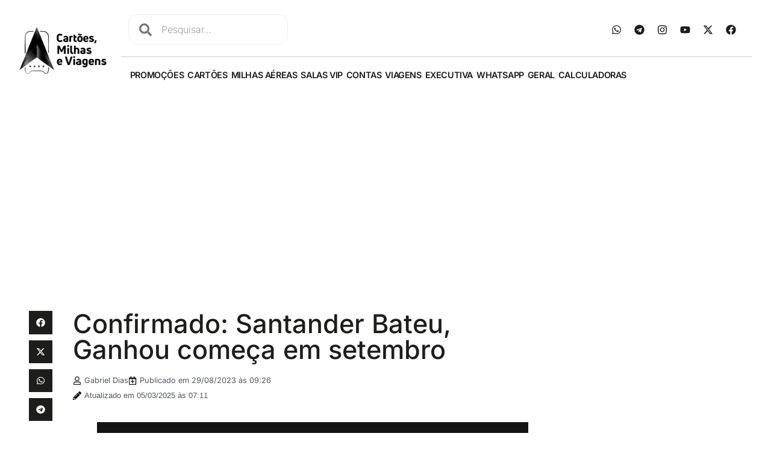

--- FILE ---
content_type: text/html; charset=UTF-8
request_url: https://www.cartoesdecredito.me/cartoes/confirmado-santander-bateu-ganhou-comeca-em-setembro/
body_size: 29882
content:
<!doctype html>
<html lang="pt-BR">
<head>
	<meta charset="UTF-8">
	<meta name="viewport" content="width=device-width, initial-scale=1">
	<link rel="profile" href="https://gmpg.org/xfn/11">
	<meta name='robots' content='index, follow, max-image-preview:large, max-snippet:-1, max-video-preview:-1' />

	<!-- This site is optimized with the Yoast SEO plugin v26.8 - https://yoast.com/product/yoast-seo-wordpress/ -->
	<title>Confirmado: Santander Bateu, Ganhou começa em setembro | Cartões, Milhas e Viagens</title>
	<meta name="description" content="Eu sempre indico uma estratégia com os cartões de crédito do Santander, principalmente para uso durante a promoção Bateu, Ganhou." />
	<link rel="canonical" href="https://www.cartoesdecredito.me/cartoes/confirmado-santander-bateu-ganhou-comeca-em-setembro/" />
	<meta property="og:locale" content="pt_BR" />
	<meta property="og:type" content="article" />
	<meta property="og:title" content="Confirmado: Santander Bateu, Ganhou começa em setembro | Cartões, Milhas e Viagens" />
	<meta property="og:description" content="Eu sempre indico uma estratégia com os cartões de crédito do Santander, principalmente para uso durante a promoção Bateu, Ganhou." />
	<meta property="og:url" content="https://www.cartoesdecredito.me/cartoes/confirmado-santander-bateu-ganhou-comeca-em-setembro/" />
	<meta property="og:site_name" content="Cartões, Milhas e Viagens" />
	<meta property="article:publisher" content="https://www.facebook.com/cartoesmilhaseviagens" />
	<meta property="article:modified_time" content="2025-03-05T10:11:53+00:00" />
	<meta property="og:image" content="https://www.cartoesdecredito.me/wp-content/uploads/2023/12/Santander.webp" />
	<meta property="og:image:width" content="1280" />
	<meta property="og:image:height" content="720" />
	<meta property="og:image:type" content="image/webp" />
	<meta name="twitter:card" content="summary_large_image" />
	<meta name="twitter:site" content="@CartoesMilhas" />
	<script type="application/ld+json" class="yoast-schema-graph">{"@context":"https://schema.org","@graph":[{"@type":"WebPage","@id":"https://www.cartoesdecredito.me/cartoes/confirmado-santander-bateu-ganhou-comeca-em-setembro/","url":"https://www.cartoesdecredito.me/cartoes/confirmado-santander-bateu-ganhou-comeca-em-setembro/","name":"Confirmado: Santander Bateu, Ganhou começa em setembro | Cartões, Milhas e Viagens","isPartOf":{"@id":"https://www.cartoesdecredito.me/#website"},"primaryImageOfPage":{"@id":"https://www.cartoesdecredito.me/cartoes/confirmado-santander-bateu-ganhou-comeca-em-setembro/#primaryimage"},"image":{"@id":"https://www.cartoesdecredito.me/cartoes/confirmado-santander-bateu-ganhou-comeca-em-setembro/#primaryimage"},"thumbnailUrl":"https://www.cartoesdecredito.me/wp-content/uploads/2023/12/Santander.webp","datePublished":"2023-08-29T12:26:02+00:00","dateModified":"2025-03-05T10:11:53+00:00","description":"Eu sempre indico uma estratégia com os cartões de crédito do Santander, principalmente para uso durante a promoção Bateu, Ganhou.","breadcrumb":{"@id":"https://www.cartoesdecredito.me/cartoes/confirmado-santander-bateu-ganhou-comeca-em-setembro/#breadcrumb"},"inLanguage":"pt-BR","potentialAction":[{"@type":"ReadAction","target":["https://www.cartoesdecredito.me/cartoes/confirmado-santander-bateu-ganhou-comeca-em-setembro/"]}]},{"@type":"ImageObject","inLanguage":"pt-BR","@id":"https://www.cartoesdecredito.me/cartoes/confirmado-santander-bateu-ganhou-comeca-em-setembro/#primaryimage","url":"https://www.cartoesdecredito.me/wp-content/uploads/2023/12/Santander.webp","contentUrl":"https://www.cartoesdecredito.me/wp-content/uploads/2023/12/Santander.webp","width":1280,"height":720},{"@type":"BreadcrumbList","@id":"https://www.cartoesdecredito.me/cartoes/confirmado-santander-bateu-ganhou-comeca-em-setembro/#breadcrumb","itemListElement":[{"@type":"ListItem","position":1,"name":"Início","item":"https://www.cartoesdecredito.me/"},{"@type":"ListItem","position":2,"name":"Cartões","item":"https://www.cartoesdecredito.me/cartoes/"},{"@type":"ListItem","position":3,"name":"Confirmado: Santander Bateu, Ganhou começa em setembro"}]},{"@type":"WebSite","@id":"https://www.cartoesdecredito.me/#website","url":"https://www.cartoesdecredito.me/","name":"Cartões, Milhas e Viagens","description":"Dê um upgrade na sua vida!","publisher":{"@id":"https://www.cartoesdecredito.me/#organization"},"potentialAction":[{"@type":"SearchAction","target":{"@type":"EntryPoint","urlTemplate":"https://www.cartoesdecredito.me/?s={search_term_string}"},"query-input":{"@type":"PropertyValueSpecification","valueRequired":true,"valueName":"search_term_string"}}],"inLanguage":"pt-BR"},{"@type":"Organization","@id":"https://www.cartoesdecredito.me/#organization","name":"Cartões, Milhas & Viagens","url":"https://www.cartoesdecredito.me/","logo":{"@type":"ImageObject","inLanguage":"pt-BR","@id":"https://www.cartoesdecredito.me/#/schema/logo/image/","url":"https://www.cartoesdecredito.me/wp-content/uploads/2021/12/logotipo2.png","contentUrl":"https://www.cartoesdecredito.me/wp-content/uploads/2021/12/logotipo2.png","width":425,"height":245,"caption":"Cartões, Milhas & Viagens"},"image":{"@id":"https://www.cartoesdecredito.me/#/schema/logo/image/"},"sameAs":["https://www.facebook.com/cartoesmilhaseviagens","https://x.com/CartoesMilhas","https://www.youtube.com/cartoesmilhaseviagens","https://www.instagram.com/melhorescartoesdecredito","https://t.me/cartoesmilhaseviagens"]}]}</script>
	<!-- / Yoast SEO plugin. -->


<link rel="alternate" type="application/rss+xml" title="Feed para Cartões, Milhas e Viagens &raquo;" href="https://www.cartoesdecredito.me/feed/" />
<link rel="alternate" type="application/rss+xml" title="Feed de comentários para Cartões, Milhas e Viagens &raquo;" href="https://www.cartoesdecredito.me/comments/feed/" />
<link rel="alternate" type="application/rss+xml" title="Feed de Cartões, Milhas e Viagens &raquo; Story" href="https://www.cartoesdecredito.me/web-stories/feed/"><style id='wp-img-auto-sizes-contain-inline-css'>
img:is([sizes=auto i],[sizes^="auto," i]){contain-intrinsic-size:3000px 1500px}
/*# sourceURL=wp-img-auto-sizes-contain-inline-css */
</style>
<link rel='stylesheet' id='wp-block-library-css' href='https://www.cartoesdecredito.me/wp-includes/css/dist/block-library/style.min.css?ver=6.9' media='all' />
<link data-minify="1" rel='stylesheet' id='activecampaign-form-block-css' href='https://www.cartoesdecredito.me/wp-content/cache/min/1/wp-content/plugins/activecampaign-subscription-forms/activecampaign-form-block/build/style-index.css?ver=1769605866' media='all' />
<style id='search-meter-recent-searches-style-inline-css'>
.wp-block-search-meter-recent-searches>h2{margin-block-end:0;margin-block-start:0}.wp-block-search-meter-recent-searches>ul{list-style:none;padding-left:0}

/*# sourceURL=https://www.cartoesdecredito.me/wp-content/plugins/search-meter/blocks/build/recent-searches/style-index.css */
</style>
<style id='search-meter-popular-searches-style-inline-css'>
.wp-block-search-meter-popular-searches>h2{margin-block-end:0;margin-block-start:0}.wp-block-search-meter-popular-searches>ul{list-style:none;padding-left:0}

/*# sourceURL=https://www.cartoesdecredito.me/wp-content/plugins/search-meter/blocks/build/popular-searches/style-index.css */
</style>
<link data-minify="1" rel='stylesheet' id='jet-engine-frontend-css' href='https://www.cartoesdecredito.me/wp-content/cache/min/1/wp-content/plugins/jet-engine/assets/css/frontend.css?ver=1769605866' media='all' />
<style id='global-styles-inline-css'>
:root{--wp--preset--aspect-ratio--square: 1;--wp--preset--aspect-ratio--4-3: 4/3;--wp--preset--aspect-ratio--3-4: 3/4;--wp--preset--aspect-ratio--3-2: 3/2;--wp--preset--aspect-ratio--2-3: 2/3;--wp--preset--aspect-ratio--16-9: 16/9;--wp--preset--aspect-ratio--9-16: 9/16;--wp--preset--color--black: #000000;--wp--preset--color--cyan-bluish-gray: #abb8c3;--wp--preset--color--white: #ffffff;--wp--preset--color--pale-pink: #f78da7;--wp--preset--color--vivid-red: #cf2e2e;--wp--preset--color--luminous-vivid-orange: #ff6900;--wp--preset--color--luminous-vivid-amber: #fcb900;--wp--preset--color--light-green-cyan: #7bdcb5;--wp--preset--color--vivid-green-cyan: #00d084;--wp--preset--color--pale-cyan-blue: #8ed1fc;--wp--preset--color--vivid-cyan-blue: #0693e3;--wp--preset--color--vivid-purple: #9b51e0;--wp--preset--gradient--vivid-cyan-blue-to-vivid-purple: linear-gradient(135deg,rgb(6,147,227) 0%,rgb(155,81,224) 100%);--wp--preset--gradient--light-green-cyan-to-vivid-green-cyan: linear-gradient(135deg,rgb(122,220,180) 0%,rgb(0,208,130) 100%);--wp--preset--gradient--luminous-vivid-amber-to-luminous-vivid-orange: linear-gradient(135deg,rgb(252,185,0) 0%,rgb(255,105,0) 100%);--wp--preset--gradient--luminous-vivid-orange-to-vivid-red: linear-gradient(135deg,rgb(255,105,0) 0%,rgb(207,46,46) 100%);--wp--preset--gradient--very-light-gray-to-cyan-bluish-gray: linear-gradient(135deg,rgb(238,238,238) 0%,rgb(169,184,195) 100%);--wp--preset--gradient--cool-to-warm-spectrum: linear-gradient(135deg,rgb(74,234,220) 0%,rgb(151,120,209) 20%,rgb(207,42,186) 40%,rgb(238,44,130) 60%,rgb(251,105,98) 80%,rgb(254,248,76) 100%);--wp--preset--gradient--blush-light-purple: linear-gradient(135deg,rgb(255,206,236) 0%,rgb(152,150,240) 100%);--wp--preset--gradient--blush-bordeaux: linear-gradient(135deg,rgb(254,205,165) 0%,rgb(254,45,45) 50%,rgb(107,0,62) 100%);--wp--preset--gradient--luminous-dusk: linear-gradient(135deg,rgb(255,203,112) 0%,rgb(199,81,192) 50%,rgb(65,88,208) 100%);--wp--preset--gradient--pale-ocean: linear-gradient(135deg,rgb(255,245,203) 0%,rgb(182,227,212) 50%,rgb(51,167,181) 100%);--wp--preset--gradient--electric-grass: linear-gradient(135deg,rgb(202,248,128) 0%,rgb(113,206,126) 100%);--wp--preset--gradient--midnight: linear-gradient(135deg,rgb(2,3,129) 0%,rgb(40,116,252) 100%);--wp--preset--font-size--small: 13px;--wp--preset--font-size--medium: 20px;--wp--preset--font-size--large: 36px;--wp--preset--font-size--x-large: 42px;--wp--preset--spacing--20: 0.44rem;--wp--preset--spacing--30: 0.67rem;--wp--preset--spacing--40: 1rem;--wp--preset--spacing--50: 1.5rem;--wp--preset--spacing--60: 2.25rem;--wp--preset--spacing--70: 3.38rem;--wp--preset--spacing--80: 5.06rem;--wp--preset--shadow--natural: 6px 6px 9px rgba(0, 0, 0, 0.2);--wp--preset--shadow--deep: 12px 12px 50px rgba(0, 0, 0, 0.4);--wp--preset--shadow--sharp: 6px 6px 0px rgba(0, 0, 0, 0.2);--wp--preset--shadow--outlined: 6px 6px 0px -3px rgb(255, 255, 255), 6px 6px rgb(0, 0, 0);--wp--preset--shadow--crisp: 6px 6px 0px rgb(0, 0, 0);}:root { --wp--style--global--content-size: 800px;--wp--style--global--wide-size: 1200px; }:where(body) { margin: 0; }.wp-site-blocks > .alignleft { float: left; margin-right: 2em; }.wp-site-blocks > .alignright { float: right; margin-left: 2em; }.wp-site-blocks > .aligncenter { justify-content: center; margin-left: auto; margin-right: auto; }:where(.wp-site-blocks) > * { margin-block-start: 24px; margin-block-end: 0; }:where(.wp-site-blocks) > :first-child { margin-block-start: 0; }:where(.wp-site-blocks) > :last-child { margin-block-end: 0; }:root { --wp--style--block-gap: 24px; }:root :where(.is-layout-flow) > :first-child{margin-block-start: 0;}:root :where(.is-layout-flow) > :last-child{margin-block-end: 0;}:root :where(.is-layout-flow) > *{margin-block-start: 24px;margin-block-end: 0;}:root :where(.is-layout-constrained) > :first-child{margin-block-start: 0;}:root :where(.is-layout-constrained) > :last-child{margin-block-end: 0;}:root :where(.is-layout-constrained) > *{margin-block-start: 24px;margin-block-end: 0;}:root :where(.is-layout-flex){gap: 24px;}:root :where(.is-layout-grid){gap: 24px;}.is-layout-flow > .alignleft{float: left;margin-inline-start: 0;margin-inline-end: 2em;}.is-layout-flow > .alignright{float: right;margin-inline-start: 2em;margin-inline-end: 0;}.is-layout-flow > .aligncenter{margin-left: auto !important;margin-right: auto !important;}.is-layout-constrained > .alignleft{float: left;margin-inline-start: 0;margin-inline-end: 2em;}.is-layout-constrained > .alignright{float: right;margin-inline-start: 2em;margin-inline-end: 0;}.is-layout-constrained > .aligncenter{margin-left: auto !important;margin-right: auto !important;}.is-layout-constrained > :where(:not(.alignleft):not(.alignright):not(.alignfull)){max-width: var(--wp--style--global--content-size);margin-left: auto !important;margin-right: auto !important;}.is-layout-constrained > .alignwide{max-width: var(--wp--style--global--wide-size);}body .is-layout-flex{display: flex;}.is-layout-flex{flex-wrap: wrap;align-items: center;}.is-layout-flex > :is(*, div){margin: 0;}body .is-layout-grid{display: grid;}.is-layout-grid > :is(*, div){margin: 0;}body{padding-top: 0px;padding-right: 0px;padding-bottom: 0px;padding-left: 0px;}a:where(:not(.wp-element-button)){text-decoration: underline;}:root :where(.wp-element-button, .wp-block-button__link){background-color: #32373c;border-width: 0;color: #fff;font-family: inherit;font-size: inherit;font-style: inherit;font-weight: inherit;letter-spacing: inherit;line-height: inherit;padding-top: calc(0.667em + 2px);padding-right: calc(1.333em + 2px);padding-bottom: calc(0.667em + 2px);padding-left: calc(1.333em + 2px);text-decoration: none;text-transform: inherit;}.has-black-color{color: var(--wp--preset--color--black) !important;}.has-cyan-bluish-gray-color{color: var(--wp--preset--color--cyan-bluish-gray) !important;}.has-white-color{color: var(--wp--preset--color--white) !important;}.has-pale-pink-color{color: var(--wp--preset--color--pale-pink) !important;}.has-vivid-red-color{color: var(--wp--preset--color--vivid-red) !important;}.has-luminous-vivid-orange-color{color: var(--wp--preset--color--luminous-vivid-orange) !important;}.has-luminous-vivid-amber-color{color: var(--wp--preset--color--luminous-vivid-amber) !important;}.has-light-green-cyan-color{color: var(--wp--preset--color--light-green-cyan) !important;}.has-vivid-green-cyan-color{color: var(--wp--preset--color--vivid-green-cyan) !important;}.has-pale-cyan-blue-color{color: var(--wp--preset--color--pale-cyan-blue) !important;}.has-vivid-cyan-blue-color{color: var(--wp--preset--color--vivid-cyan-blue) !important;}.has-vivid-purple-color{color: var(--wp--preset--color--vivid-purple) !important;}.has-black-background-color{background-color: var(--wp--preset--color--black) !important;}.has-cyan-bluish-gray-background-color{background-color: var(--wp--preset--color--cyan-bluish-gray) !important;}.has-white-background-color{background-color: var(--wp--preset--color--white) !important;}.has-pale-pink-background-color{background-color: var(--wp--preset--color--pale-pink) !important;}.has-vivid-red-background-color{background-color: var(--wp--preset--color--vivid-red) !important;}.has-luminous-vivid-orange-background-color{background-color: var(--wp--preset--color--luminous-vivid-orange) !important;}.has-luminous-vivid-amber-background-color{background-color: var(--wp--preset--color--luminous-vivid-amber) !important;}.has-light-green-cyan-background-color{background-color: var(--wp--preset--color--light-green-cyan) !important;}.has-vivid-green-cyan-background-color{background-color: var(--wp--preset--color--vivid-green-cyan) !important;}.has-pale-cyan-blue-background-color{background-color: var(--wp--preset--color--pale-cyan-blue) !important;}.has-vivid-cyan-blue-background-color{background-color: var(--wp--preset--color--vivid-cyan-blue) !important;}.has-vivid-purple-background-color{background-color: var(--wp--preset--color--vivid-purple) !important;}.has-black-border-color{border-color: var(--wp--preset--color--black) !important;}.has-cyan-bluish-gray-border-color{border-color: var(--wp--preset--color--cyan-bluish-gray) !important;}.has-white-border-color{border-color: var(--wp--preset--color--white) !important;}.has-pale-pink-border-color{border-color: var(--wp--preset--color--pale-pink) !important;}.has-vivid-red-border-color{border-color: var(--wp--preset--color--vivid-red) !important;}.has-luminous-vivid-orange-border-color{border-color: var(--wp--preset--color--luminous-vivid-orange) !important;}.has-luminous-vivid-amber-border-color{border-color: var(--wp--preset--color--luminous-vivid-amber) !important;}.has-light-green-cyan-border-color{border-color: var(--wp--preset--color--light-green-cyan) !important;}.has-vivid-green-cyan-border-color{border-color: var(--wp--preset--color--vivid-green-cyan) !important;}.has-pale-cyan-blue-border-color{border-color: var(--wp--preset--color--pale-cyan-blue) !important;}.has-vivid-cyan-blue-border-color{border-color: var(--wp--preset--color--vivid-cyan-blue) !important;}.has-vivid-purple-border-color{border-color: var(--wp--preset--color--vivid-purple) !important;}.has-vivid-cyan-blue-to-vivid-purple-gradient-background{background: var(--wp--preset--gradient--vivid-cyan-blue-to-vivid-purple) !important;}.has-light-green-cyan-to-vivid-green-cyan-gradient-background{background: var(--wp--preset--gradient--light-green-cyan-to-vivid-green-cyan) !important;}.has-luminous-vivid-amber-to-luminous-vivid-orange-gradient-background{background: var(--wp--preset--gradient--luminous-vivid-amber-to-luminous-vivid-orange) !important;}.has-luminous-vivid-orange-to-vivid-red-gradient-background{background: var(--wp--preset--gradient--luminous-vivid-orange-to-vivid-red) !important;}.has-very-light-gray-to-cyan-bluish-gray-gradient-background{background: var(--wp--preset--gradient--very-light-gray-to-cyan-bluish-gray) !important;}.has-cool-to-warm-spectrum-gradient-background{background: var(--wp--preset--gradient--cool-to-warm-spectrum) !important;}.has-blush-light-purple-gradient-background{background: var(--wp--preset--gradient--blush-light-purple) !important;}.has-blush-bordeaux-gradient-background{background: var(--wp--preset--gradient--blush-bordeaux) !important;}.has-luminous-dusk-gradient-background{background: var(--wp--preset--gradient--luminous-dusk) !important;}.has-pale-ocean-gradient-background{background: var(--wp--preset--gradient--pale-ocean) !important;}.has-electric-grass-gradient-background{background: var(--wp--preset--gradient--electric-grass) !important;}.has-midnight-gradient-background{background: var(--wp--preset--gradient--midnight) !important;}.has-small-font-size{font-size: var(--wp--preset--font-size--small) !important;}.has-medium-font-size{font-size: var(--wp--preset--font-size--medium) !important;}.has-large-font-size{font-size: var(--wp--preset--font-size--large) !important;}.has-x-large-font-size{font-size: var(--wp--preset--font-size--x-large) !important;}
:root :where(.wp-block-pullquote){font-size: 1.5em;line-height: 1.6;}
/*# sourceURL=global-styles-inline-css */
</style>
<link data-minify="1" rel='stylesheet' id='hello-elementor-css' href='https://www.cartoesdecredito.me/wp-content/cache/min/1/wp-content/themes/hello-elementor/assets/css/reset.css?ver=1769605866' media='all' />
<link data-minify="1" rel='stylesheet' id='hello-elementor-theme-style-css' href='https://www.cartoesdecredito.me/wp-content/cache/min/1/wp-content/themes/hello-elementor/assets/css/theme.css?ver=1769605866' media='all' />
<link data-minify="1" rel='stylesheet' id='hello-elementor-header-footer-css' href='https://www.cartoesdecredito.me/wp-content/cache/min/1/wp-content/themes/hello-elementor/assets/css/header-footer.css?ver=1769605866' media='all' />
<link rel='stylesheet' id='elementor-frontend-css' href='https://www.cartoesdecredito.me/wp-content/plugins/elementor/assets/css/frontend.min.css?ver=3.34.3' media='all' />
<style id='elementor-frontend-inline-css'>
.elementor-285 .elementor-element.elementor-element-252531f:not(.elementor-motion-effects-element-type-background), .elementor-285 .elementor-element.elementor-element-252531f > .elementor-motion-effects-container > .elementor-motion-effects-layer{background-image:var(--wpr-bg-02092271-c8e0-4a36-b1af-919b9ca5b85b);}
/*# sourceURL=elementor-frontend-inline-css */
</style>
<link rel='stylesheet' id='widget-image-css' href='https://www.cartoesdecredito.me/wp-content/plugins/elementor/assets/css/widget-image.min.css?ver=3.34.3' media='all' />
<link rel='stylesheet' id='widget-search-form-css' href='https://www.cartoesdecredito.me/wp-content/plugins/pro-elements/assets/css/widget-search-form.min.css?ver=3.34.0' media='all' />
<link rel='stylesheet' id='widget-social-icons-css' href='https://www.cartoesdecredito.me/wp-content/plugins/elementor/assets/css/widget-social-icons.min.css?ver=3.34.3' media='all' />
<link rel='stylesheet' id='e-apple-webkit-css' href='https://www.cartoesdecredito.me/wp-content/plugins/elementor/assets/css/conditionals/apple-webkit.min.css?ver=3.34.3' media='all' />
<link rel='stylesheet' id='widget-nav-menu-css' href='https://www.cartoesdecredito.me/wp-content/plugins/pro-elements/assets/css/widget-nav-menu.min.css?ver=3.34.0' media='all' />
<link rel='stylesheet' id='widget-icon-list-css' href='https://www.cartoesdecredito.me/wp-content/plugins/elementor/assets/css/widget-icon-list.min.css?ver=3.34.3' media='all' />
<link rel='stylesheet' id='widget-divider-css' href='https://www.cartoesdecredito.me/wp-content/plugins/elementor/assets/css/widget-divider.min.css?ver=3.34.3' media='all' />
<link rel='stylesheet' id='widget-form-css' href='https://www.cartoesdecredito.me/wp-content/plugins/pro-elements/assets/css/widget-form.min.css?ver=3.34.0' media='all' />
<link rel='stylesheet' id='widget-heading-css' href='https://www.cartoesdecredito.me/wp-content/plugins/elementor/assets/css/widget-heading.min.css?ver=3.34.3' media='all' />
<link rel='stylesheet' id='widget-share-buttons-css' href='https://www.cartoesdecredito.me/wp-content/plugins/pro-elements/assets/css/widget-share-buttons.min.css?ver=3.34.0' media='all' />
<link rel='stylesheet' id='widget-post-info-css' href='https://www.cartoesdecredito.me/wp-content/plugins/pro-elements/assets/css/widget-post-info.min.css?ver=3.34.0' media='all' />
<link rel='stylesheet' id='widget-author-box-css' href='https://www.cartoesdecredito.me/wp-content/plugins/pro-elements/assets/css/widget-author-box.min.css?ver=3.34.0' media='all' />
<link rel='stylesheet' id='widget-posts-css' href='https://www.cartoesdecredito.me/wp-content/plugins/pro-elements/assets/css/widget-posts.min.css?ver=3.34.0' media='all' />
<link rel='stylesheet' id='e-sticky-css' href='https://www.cartoesdecredito.me/wp-content/plugins/pro-elements/assets/css/modules/sticky.min.css?ver=3.34.0' media='all' />
<link rel='stylesheet' id='e-animation-fadeInLeft-css' href='https://www.cartoesdecredito.me/wp-content/plugins/elementor/assets/lib/animations/styles/fadeInLeft.min.css?ver=3.34.3' media='all' />
<link rel='stylesheet' id='e-popup-css' href='https://www.cartoesdecredito.me/wp-content/plugins/pro-elements/assets/css/conditionals/popup.min.css?ver=3.34.0' media='all' />
<link rel='stylesheet' id='elementor-post-8-css' href='https://www.cartoesdecredito.me/wp-content/uploads/elementor/css/post-8.css?ver=1769605862' media='all' />
<link rel='stylesheet' id='elementor-post-11-css' href='https://www.cartoesdecredito.me/wp-content/uploads/elementor/css/post-11.css?ver=1769605862' media='all' />
<link rel='stylesheet' id='elementor-post-24-css' href='https://www.cartoesdecredito.me/wp-content/uploads/elementor/css/post-24.css?ver=1769605862' media='all' />
<link rel='stylesheet' id='elementor-post-285-css' href='https://www.cartoesdecredito.me/wp-content/uploads/elementor/css/post-285.css?ver=1769605865' media='all' />
<link rel='stylesheet' id='elementor-post-275-css' href='https://www.cartoesdecredito.me/wp-content/uploads/elementor/css/post-275.css?ver=1769605867' media='all' />
<link data-minify="1" rel='stylesheet' id='fancybox-css' href='https://www.cartoesdecredito.me/wp-content/cache/min/1/wp-content/plugins/easy-fancybox/fancybox/1.5.4/jquery.fancybox.css?ver=1769605866' media='screen' />
<style id='fancybox-inline-css'>
#fancybox-content{border-color:#ffffff;}#fancybox-title,#fancybox-title-float-main{color:#fff}
/*# sourceURL=fancybox-inline-css */
</style>
<link data-minify="1" rel='stylesheet' id='hello-elementor-child-style-css' href='https://www.cartoesdecredito.me/wp-content/cache/min/1/wp-content/themes/hello-elementor-child/style.css?ver=1769605866' media='all' />
<style id='rocket-lazyload-inline-css'>
.rll-youtube-player{position:relative;padding-bottom:56.23%;height:0;overflow:hidden;max-width:100%;}.rll-youtube-player:focus-within{outline: 2px solid currentColor;outline-offset: 5px;}.rll-youtube-player iframe{position:absolute;top:0;left:0;width:100%;height:100%;z-index:100;background:0 0}.rll-youtube-player img{bottom:0;display:block;left:0;margin:auto;max-width:100%;width:100%;position:absolute;right:0;top:0;border:none;height:auto;-webkit-transition:.4s all;-moz-transition:.4s all;transition:.4s all}.rll-youtube-player img:hover{-webkit-filter:brightness(75%)}.rll-youtube-player .play{height:100%;width:100%;left:0;top:0;position:absolute;background:var(--wpr-bg-e5ddc0d9-9592-4d5a-bd10-6f8b9794a75e) no-repeat center;background-color: transparent !important;cursor:pointer;border:none;}.wp-embed-responsive .wp-has-aspect-ratio .rll-youtube-player{position:absolute;padding-bottom:0;width:100%;height:100%;top:0;bottom:0;left:0;right:0}
/*# sourceURL=rocket-lazyload-inline-css */
</style>
<link data-minify="1" rel='stylesheet' id='elementor-gf-local-inter-css' href='https://www.cartoesdecredito.me/wp-content/cache/min/1/wp-content/uploads/elementor/google-fonts/css/inter.css?ver=1769605866' media='all' />
<link data-minify="1" rel='stylesheet' id='elementor-gf-local-montserrat-css' href='https://www.cartoesdecredito.me/wp-content/cache/min/1/wp-content/uploads/elementor/google-fonts/css/montserrat.css?ver=1769605866' media='all' />
<script src="https://www.cartoesdecredito.me/wp-includes/js/jquery/jquery.min.js?ver=3.7.1" id="jquery-core-js"></script>
<script src="https://www.cartoesdecredito.me/wp-includes/js/jquery/jquery-migrate.min.js?ver=3.4.1" id="jquery-migrate-js"></script>
<link rel='shortlink' href='https://www.cartoesdecredito.me/?p=28878' />
<!-- Analytics by WP Statistics - https://wp-statistics.com -->
<script>var wp_ajax_url = "https://www.cartoesdecredito.me/wp-admin/admin-ajax.php";</script><meta name="generator" content="Elementor 3.34.3; features: e_font_icon_svg, additional_custom_breakpoints; settings: css_print_method-external, google_font-enabled, font_display-auto">
<!-- Google Tag Manager -->
<script>(function(w,d,s,l,i){w[l]=w[l]||[];w[l].push({'gtm.start':
new Date().getTime(),event:'gtm.js'});var f=d.getElementsByTagName(s)[0],
j=d.createElement(s),dl=l!='dataLayer'?'&l='+l:'';j.async=true;j.src=
'https://www.googletagmanager.com/gtm.js?id='+i+dl;f.parentNode.insertBefore(j,f);
})(window,document,'script','dataLayer','GTM-556R5DL');</script>
<!-- End Google Tag Manager -->
<script async src="https://pagead2.googlesyndication.com/pagead/js/adsbygoogle.js?client=ca-pub-7707446947880289"
     crossorigin="anonymous"></script>
<meta name="facebook-domain-verification" content="rk4ru66ea4rut1vrfnkw8gdb7me3zz" />
<meta name="p:domain_verify" content="0a3539be7bfde852710183a9eab86f94"/>
			<style>
				.e-con.e-parent:nth-of-type(n+4):not(.e-lazyloaded):not(.e-no-lazyload),
				.e-con.e-parent:nth-of-type(n+4):not(.e-lazyloaded):not(.e-no-lazyload) * {
					background-image: none !important;
				}
				@media screen and (max-height: 1024px) {
					.e-con.e-parent:nth-of-type(n+3):not(.e-lazyloaded):not(.e-no-lazyload),
					.e-con.e-parent:nth-of-type(n+3):not(.e-lazyloaded):not(.e-no-lazyload) * {
						background-image: none !important;
					}
				}
				@media screen and (max-height: 640px) {
					.e-con.e-parent:nth-of-type(n+2):not(.e-lazyloaded):not(.e-no-lazyload),
					.e-con.e-parent:nth-of-type(n+2):not(.e-lazyloaded):not(.e-no-lazyload) * {
						background-image: none !important;
					}
				}
			</style>
			<link rel="icon" href="https://www.cartoesdecredito.me/wp-content/uploads/2021/12/cropped-fav-32x32.png" sizes="32x32" />
<link rel="icon" href="https://www.cartoesdecredito.me/wp-content/uploads/2021/12/cropped-fav-192x192.png" sizes="192x192" />
<link rel="apple-touch-icon" href="https://www.cartoesdecredito.me/wp-content/uploads/2021/12/cropped-fav-180x180.png" />
<meta name="msapplication-TileImage" content="https://www.cartoesdecredito.me/wp-content/uploads/2021/12/cropped-fav-270x270.png" />
		<style id="wp-custom-css">
			.elementor-nav-menu--layout-horizontal .elementor-nav-menu {
	gap: .75rem;
}

.elementor-nav-menu .sub-arrow {
	padding-left: .25rem;
}

.elementor-11 .elementor-element.elementor-element-b6d8419 .elementor-nav-menu--main .elementor-item {
	letter-spacing: -.025rem;
}

.text__acessible {
    height: 0 !important;
    display: block !important;
    text-indent: -99999px !important;
    white-space: nowrap !important;
    overflow: hidden !important;
    line-height: 0 !important;
    font-size: 1rem !important;
    width: 0 !important;
    color: white !important;
    position: absolute !important;
}

.wa__btn_popup_txt {
	display: none !important;
}

.postagem a, .linksCMV p a, .linksCMV ul li a {
	color: #000;
	font-weight: 600;
	text-decoration: underline;
}

.postagem p {
	margin-bottom: 1.9rem;
}


.elementor-pagination .current {
	padding: 10px 17px;
	background: #000;
	font-size: 20px;
	color: #FFF !important;
}

.elementor-pagination {
	margin-top: 25px;
}

.grecaptcha-badge { 
    visibility: hidden;
}

.elementor-11 .elementor-element.elementor-element-0f42d92 .bdt-search-container .bdt-search .bdt-search-input {
	padding-left: 15% !important;
}

.bdt-cc-close-btn {
	display: none !important;
}

.wp-list-table .column-post_type {
	display: none !important;
}

/* ads manager */
.ads-wrapper {
	margin: 24px 0;
}

.ads-label {
	font-size: 12px;
	text-transform: uppercase;
	letter-spacing: .05em;
	color: #888;
	margin-bottom: 8px;
	text-align: center !important;
}

.propaganda-mobile {
	padding: 12px 0;
	border-top: 1px solid #eee;
	border-bottom: 1px solid #eee;
}

.ads-wrapper + p {
  margin-top: 24px;
}
		</style>
		<noscript><style id="rocket-lazyload-nojs-css">.rll-youtube-player, [data-lazy-src]{display:none !important;}</style></noscript><style id="wpr-lazyload-bg-container"></style><style id="wpr-lazyload-bg-exclusion"></style>
<noscript>
<style id="wpr-lazyload-bg-nostyle">.elementor-285 .elementor-element.elementor-element-252531f:not(.elementor-motion-effects-element-type-background), .elementor-285 .elementor-element.elementor-element-252531f > .elementor-motion-effects-container > .elementor-motion-effects-layer{--wpr-bg-02092271-c8e0-4a36-b1af-919b9ca5b85b: url('https://www.cartoesdecredito.me/wp-content/uploads/2023/12/Santander.webp');}.rll-youtube-player .play{--wpr-bg-e5ddc0d9-9592-4d5a-bd10-6f8b9794a75e: url('https://www.cartoesdecredito.me/wp-content/plugins/wp-rocket/assets/img/youtube.png');}</style>
</noscript>
<script type="application/javascript">const rocket_pairs = [{"selector":".elementor-285 .elementor-element.elementor-element-252531f:not(.elementor-motion-effects-element-type-background), .elementor-285 .elementor-element.elementor-element-252531f > .elementor-motion-effects-container > .elementor-motion-effects-layer","style":".elementor-285 .elementor-element.elementor-element-252531f:not(.elementor-motion-effects-element-type-background), .elementor-285 .elementor-element.elementor-element-252531f > .elementor-motion-effects-container > .elementor-motion-effects-layer{--wpr-bg-02092271-c8e0-4a36-b1af-919b9ca5b85b: url('https:\/\/www.cartoesdecredito.me\/wp-content\/uploads\/2023\/12\/Santander.webp');}","hash":"02092271-c8e0-4a36-b1af-919b9ca5b85b","url":"https:\/\/www.cartoesdecredito.me\/wp-content\/uploads\/2023\/12\/Santander.webp"},{"selector":".rll-youtube-player .play","style":".rll-youtube-player .play{--wpr-bg-e5ddc0d9-9592-4d5a-bd10-6f8b9794a75e: url('https:\/\/www.cartoesdecredito.me\/wp-content\/plugins\/wp-rocket\/assets\/img\/youtube.png');}","hash":"e5ddc0d9-9592-4d5a-bd10-6f8b9794a75e","url":"https:\/\/www.cartoesdecredito.me\/wp-content\/plugins\/wp-rocket\/assets\/img\/youtube.png"}]; const rocket_excluded_pairs = [];</script><meta name="generator" content="WP Rocket 3.20.3" data-wpr-features="wpr_lazyload_css_bg_img wpr_defer_js wpr_minify_js wpr_lazyload_images wpr_lazyload_iframes wpr_minify_css wpr_preload_links wpr_host_fonts_locally wpr_desktop" /></head>
<body class="wp-singular cartoes-template-default single single-cartoes postid-28878 single-format-standard wp-custom-logo wp-embed-responsive wp-theme-hello-elementor wp-child-theme-hello-elementor-child hello-elementor-default elementor-default elementor-template-full-width elementor-kit-8 elementor-page-285">

<!-- Google Tag Manager (noscript) -->
<noscript><iframe src="https://www.googletagmanager.com/ns.html?id=GTM-556R5DL"
height="0" width="0" style="display:none;visibility:hidden"></iframe></noscript>
<!-- End Google Tag Manager (noscript) -->

<a class="skip-link screen-reader-text" href="#content">Ir para o conteúdo</a>

		<header data-rocket-location-hash="c7b126ecaa8a7f8cd03508cedb8fe2bc" data-elementor-type="header" data-elementor-id="11" class="elementor elementor-11 elementor-location-header" data-elementor-post-type="elementor_library">
					<section class="elementor-section elementor-top-section elementor-element elementor-element-1c556cb elementor-section-stretched elementor-section-full_width elementor-hidden-mobile elementor-section-height-default elementor-section-height-default" data-id="1c556cb" data-element_type="section" data-settings="{&quot;stretch_section&quot;:&quot;section-stretched&quot;}">
						<div data-rocket-location-hash="e74459df76dc1795b7a22ca3c2731d19" class="elementor-container elementor-column-gap-custom">
					<div class="elementor-column elementor-col-50 elementor-top-column elementor-element elementor-element-4b58fbe" data-id="4b58fbe" data-element_type="column">
			<div class="elementor-widget-wrap elementor-element-populated">
						<div class="elementor-element elementor-element-7b7cf9e elementor-widget elementor-widget-theme-site-logo elementor-widget-image" data-id="7b7cf9e" data-element_type="widget" data-widget_type="theme-site-logo.default">
				<div class="elementor-widget-container">
									<figure class="wp-caption">
					<a href="https://www.cartoesdecredito.me">
			<img width="382" height="208" src="data:image/svg+xml,%3Csvg%20xmlns='http://www.w3.org/2000/svg'%20viewBox='0%200%20382%20208'%3E%3C/svg%3E" class="attachment-full size-full wp-image-995" alt="Logo Cartões Milhas e Viagens" data-lazy-srcset="https://www.cartoesdecredito.me/wp-content/uploads/2022/01/Logo-cartoes-Milhas-e-Viagens-preta.png 382w, https://www.cartoesdecredito.me/wp-content/uploads/2022/01/Logo-cartoes-Milhas-e-Viagens-preta-300x163.png 300w" data-lazy-sizes="(max-width: 382px) 100vw, 382px" data-lazy-src="https://www.cartoesdecredito.me/wp-content/uploads/2022/01/Logo-cartoes-Milhas-e-Viagens-preta.png" /><noscript><img width="382" height="208" src="https://www.cartoesdecredito.me/wp-content/uploads/2022/01/Logo-cartoes-Milhas-e-Viagens-preta.png" class="attachment-full size-full wp-image-995" alt="Logo Cartões Milhas e Viagens" srcset="https://www.cartoesdecredito.me/wp-content/uploads/2022/01/Logo-cartoes-Milhas-e-Viagens-preta.png 382w, https://www.cartoesdecredito.me/wp-content/uploads/2022/01/Logo-cartoes-Milhas-e-Viagens-preta-300x163.png 300w" sizes="(max-width: 382px) 100vw, 382px" /></noscript>				</a>
						<figcaption class="widget-image-caption wp-caption-text"></figcaption>
						</figure>
							</div>
				</div>
					</div>
		</div>
				<div class="elementor-column elementor-col-50 elementor-top-column elementor-element elementor-element-aa51eac" data-id="aa51eac" data-element_type="column">
			<div class="elementor-widget-wrap elementor-element-populated">
						<section class="elementor-section elementor-inner-section elementor-element elementor-element-2ec6788 elementor-section-boxed elementor-section-height-default elementor-section-height-default" data-id="2ec6788" data-element_type="section">
						<div data-rocket-location-hash="2aac35cf2c11024fe90c54c8a041fb0e" class="elementor-container elementor-column-gap-default">
					<div class="elementor-column elementor-col-50 elementor-inner-column elementor-element elementor-element-bc60b6a" data-id="bc60b6a" data-element_type="column">
			<div class="elementor-widget-wrap elementor-element-populated">
						<div class="elementor-element elementor-element-a9d9ba2 elementor-search-form--skin-minimal pesquisa elementor-widget elementor-widget-search-form" data-id="a9d9ba2" data-element_type="widget" data-settings="{&quot;skin&quot;:&quot;minimal&quot;}" data-widget_type="search-form.default">
				<div class="elementor-widget-container">
							<search role="search">
			<form class="elementor-search-form" action="https://www.cartoesdecredito.me" method="get">
												<div class="elementor-search-form__container">
					<label class="elementor-screen-only" for="elementor-search-form-a9d9ba2">Pesquisar</label>

											<div class="elementor-search-form__icon">
							<div class="e-font-icon-svg-container"><svg aria-hidden="true" class="e-font-icon-svg e-fas-search" viewBox="0 0 512 512" xmlns="http://www.w3.org/2000/svg"><path d="M505 442.7L405.3 343c-4.5-4.5-10.6-7-17-7H372c27.6-35.3 44-79.7 44-128C416 93.1 322.9 0 208 0S0 93.1 0 208s93.1 208 208 208c48.3 0 92.7-16.4 128-44v16.3c0 6.4 2.5 12.5 7 17l99.7 99.7c9.4 9.4 24.6 9.4 33.9 0l28.3-28.3c9.4-9.4 9.4-24.6.1-34zM208 336c-70.7 0-128-57.2-128-128 0-70.7 57.2-128 128-128 70.7 0 128 57.2 128 128 0 70.7-57.2 128-128 128z"></path></svg></div>							<span class="elementor-screen-only">Pesquisar</span>
						</div>
					
					<input id="elementor-search-form-a9d9ba2" placeholder="Pesquisar..." class="elementor-search-form__input" type="search" name="s" value="">
					
					
									</div>
			</form>
		</search>
						</div>
				</div>
					</div>
		</div>
				<div class="elementor-column elementor-col-50 elementor-inner-column elementor-element elementor-element-c61406d teste" data-id="c61406d" data-element_type="column">
			<div class="elementor-widget-wrap elementor-element-populated">
						<div class="elementor-element elementor-element-97bd67b e-grid-align-right elementor-shape-rounded elementor-grid-0 elementor-widget elementor-widget-social-icons" data-id="97bd67b" data-element_type="widget" data-widget_type="social-icons.default">
				<div class="elementor-widget-container">
							<div class="elementor-social-icons-wrapper elementor-grid" role="list">
							<span class="elementor-grid-item" role="listitem">
					<a class="elementor-icon elementor-social-icon elementor-social-icon-whatsapp elementor-repeater-item-408bbbf" href="http://cartoes.cc/whatsapp" target="_blank">
						<span class="elementor-screen-only">Whatsapp</span>
						<svg aria-hidden="true" class="e-font-icon-svg e-fab-whatsapp" viewBox="0 0 448 512" xmlns="http://www.w3.org/2000/svg"><path d="M380.9 97.1C339 55.1 283.2 32 223.9 32c-122.4 0-222 99.6-222 222 0 39.1 10.2 77.3 29.6 111L0 480l117.7-30.9c32.4 17.7 68.9 27 106.1 27h.1c122.3 0 224.1-99.6 224.1-222 0-59.3-25.2-115-67.1-157zm-157 341.6c-33.2 0-65.7-8.9-94-25.7l-6.7-4-69.8 18.3L72 359.2l-4.4-7c-18.5-29.4-28.2-63.3-28.2-98.2 0-101.7 82.8-184.5 184.6-184.5 49.3 0 95.6 19.2 130.4 54.1 34.8 34.9 56.2 81.2 56.1 130.5 0 101.8-84.9 184.6-186.6 184.6zm101.2-138.2c-5.5-2.8-32.8-16.2-37.9-18-5.1-1.9-8.8-2.8-12.5 2.8-3.7 5.6-14.3 18-17.6 21.8-3.2 3.7-6.5 4.2-12 1.4-32.6-16.3-54-29.1-75.5-66-5.7-9.8 5.7-9.1 16.3-30.3 1.8-3.7.9-6.9-.5-9.7-1.4-2.8-12.5-30.1-17.1-41.2-4.5-10.8-9.1-9.3-12.5-9.5-3.2-.2-6.9-.2-10.6-.2-3.7 0-9.7 1.4-14.8 6.9-5.1 5.6-19.4 19-19.4 46.3 0 27.3 19.9 53.7 22.6 57.4 2.8 3.7 39.1 59.7 94.8 83.8 35.2 15.2 49 16.5 66.6 13.9 10.7-1.6 32.8-13.4 37.4-26.4 4.6-13 4.6-24.1 3.2-26.4-1.3-2.5-5-3.9-10.5-6.6z"></path></svg>					</a>
				</span>
							<span class="elementor-grid-item" role="listitem">
					<a class="elementor-icon elementor-social-icon elementor-social-icon-telegram elementor-repeater-item-6ee341c" href="https://t.me/cartoesmilhaseviagens" target="_blank">
						<span class="elementor-screen-only">Telegram</span>
						<svg aria-hidden="true" class="e-font-icon-svg e-fab-telegram" viewBox="0 0 496 512" xmlns="http://www.w3.org/2000/svg"><path d="M248 8C111 8 0 119 0 256s111 248 248 248 248-111 248-248S385 8 248 8zm121.8 169.9l-40.7 191.8c-3 13.6-11.1 16.9-22.4 10.5l-62-45.7-29.9 28.8c-3.3 3.3-6.1 6.1-12.5 6.1l4.4-63.1 114.9-103.8c5-4.4-1.1-6.9-7.7-2.5l-142 89.4-61.2-19.1c-13.3-4.2-13.6-13.3 2.8-19.7l239.1-92.2c11.1-4 20.8 2.7 17.2 19.5z"></path></svg>					</a>
				</span>
							<span class="elementor-grid-item" role="listitem">
					<a class="elementor-icon elementor-social-icon elementor-social-icon-instagram elementor-repeater-item-e1e10de" href="https://www.instagram.com/melhorescartoesdecredito" target="_blank">
						<span class="elementor-screen-only">Instagram</span>
						<svg aria-hidden="true" class="e-font-icon-svg e-fab-instagram" viewBox="0 0 448 512" xmlns="http://www.w3.org/2000/svg"><path d="M224.1 141c-63.6 0-114.9 51.3-114.9 114.9s51.3 114.9 114.9 114.9S339 319.5 339 255.9 287.7 141 224.1 141zm0 189.6c-41.1 0-74.7-33.5-74.7-74.7s33.5-74.7 74.7-74.7 74.7 33.5 74.7 74.7-33.6 74.7-74.7 74.7zm146.4-194.3c0 14.9-12 26.8-26.8 26.8-14.9 0-26.8-12-26.8-26.8s12-26.8 26.8-26.8 26.8 12 26.8 26.8zm76.1 27.2c-1.7-35.9-9.9-67.7-36.2-93.9-26.2-26.2-58-34.4-93.9-36.2-37-2.1-147.9-2.1-184.9 0-35.8 1.7-67.6 9.9-93.9 36.1s-34.4 58-36.2 93.9c-2.1 37-2.1 147.9 0 184.9 1.7 35.9 9.9 67.7 36.2 93.9s58 34.4 93.9 36.2c37 2.1 147.9 2.1 184.9 0 35.9-1.7 67.7-9.9 93.9-36.2 26.2-26.2 34.4-58 36.2-93.9 2.1-37 2.1-147.8 0-184.8zM398.8 388c-7.8 19.6-22.9 34.7-42.6 42.6-29.5 11.7-99.5 9-132.1 9s-102.7 2.6-132.1-9c-19.6-7.8-34.7-22.9-42.6-42.6-11.7-29.5-9-99.5-9-132.1s-2.6-102.7 9-132.1c7.8-19.6 22.9-34.7 42.6-42.6 29.5-11.7 99.5-9 132.1-9s102.7-2.6 132.1 9c19.6 7.8 34.7 22.9 42.6 42.6 11.7 29.5 9 99.5 9 132.1s2.7 102.7-9 132.1z"></path></svg>					</a>
				</span>
							<span class="elementor-grid-item" role="listitem">
					<a class="elementor-icon elementor-social-icon elementor-social-icon-youtube elementor-repeater-item-b07197b" href="https://www.youtube.com/cartoesmilhaseviagens" target="_blank">
						<span class="elementor-screen-only">Youtube</span>
						<svg aria-hidden="true" class="e-font-icon-svg e-fab-youtube" viewBox="0 0 576 512" xmlns="http://www.w3.org/2000/svg"><path d="M549.655 124.083c-6.281-23.65-24.787-42.276-48.284-48.597C458.781 64 288 64 288 64S117.22 64 74.629 75.486c-23.497 6.322-42.003 24.947-48.284 48.597-11.412 42.867-11.412 132.305-11.412 132.305s0 89.438 11.412 132.305c6.281 23.65 24.787 41.5 48.284 47.821C117.22 448 288 448 288 448s170.78 0 213.371-11.486c23.497-6.321 42.003-24.171 48.284-47.821 11.412-42.867 11.412-132.305 11.412-132.305s0-89.438-11.412-132.305zm-317.51 213.508V175.185l142.739 81.205-142.739 81.201z"></path></svg>					</a>
				</span>
							<span class="elementor-grid-item" role="listitem">
					<a class="elementor-icon elementor-social-icon elementor-social-icon-x-twitter elementor-repeater-item-1a0c690" href="https://twitter.com/CartoesMilhas" target="_blank">
						<span class="elementor-screen-only">X-twitter</span>
						<svg aria-hidden="true" class="e-font-icon-svg e-fab-x-twitter" viewBox="0 0 512 512" xmlns="http://www.w3.org/2000/svg"><path d="M389.2 48h70.6L305.6 224.2 487 464H345L233.7 318.6 106.5 464H35.8L200.7 275.5 26.8 48H172.4L272.9 180.9 389.2 48zM364.4 421.8h39.1L151.1 88h-42L364.4 421.8z"></path></svg>					</a>
				</span>
							<span class="elementor-grid-item" role="listitem">
					<a class="elementor-icon elementor-social-icon elementor-social-icon-facebook elementor-repeater-item-0f72885" href="https://www.facebook.com/cartoesmilhaseviagens" target="_blank">
						<span class="elementor-screen-only">Facebook</span>
						<svg aria-hidden="true" class="e-font-icon-svg e-fab-facebook" viewBox="0 0 512 512" xmlns="http://www.w3.org/2000/svg"><path d="M504 256C504 119 393 8 256 8S8 119 8 256c0 123.78 90.69 226.38 209.25 245V327.69h-63V256h63v-54.64c0-62.15 37-96.48 93.67-96.48 27.14 0 55.52 4.84 55.52 4.84v61h-31.28c-30.8 0-40.41 19.12-40.41 38.73V256h68.78l-11 71.69h-57.78V501C413.31 482.38 504 379.78 504 256z"></path></svg>					</a>
				</span>
					</div>
						</div>
				</div>
					</div>
		</div>
					</div>
		</section>
				<section class="elementor-section elementor-inner-section elementor-element elementor-element-f7936d0 elementor-section-full_width elementor-section-height-default elementor-section-height-default" data-id="f7936d0" data-element_type="section">
						<div data-rocket-location-hash="9f3cdebd482219aef067dbc56403b8d3" class="elementor-container elementor-column-gap-default">
					<div class="elementor-column elementor-col-100 elementor-inner-column elementor-element elementor-element-ecd1435" data-id="ecd1435" data-element_type="column">
			<div class="elementor-widget-wrap elementor-element-populated">
						<div class="elementor-element elementor-element-b6d8419 elementor-nav-menu--dropdown-none elementor-widget elementor-widget-nav-menu" data-id="b6d8419" data-element_type="widget" data-settings="{&quot;layout&quot;:&quot;horizontal&quot;,&quot;submenu_icon&quot;:{&quot;value&quot;:&quot;&lt;svg aria-hidden=\&quot;true\&quot; class=\&quot;e-font-icon-svg e-fas-caret-down\&quot; viewBox=\&quot;0 0 320 512\&quot; xmlns=\&quot;http:\/\/www.w3.org\/2000\/svg\&quot;&gt;&lt;path d=\&quot;M31.3 192h257.3c17.8 0 26.7 21.5 14.1 34.1L174.1 354.8c-7.8 7.8-20.5 7.8-28.3 0L17.2 226.1C4.6 213.5 13.5 192 31.3 192z\&quot;&gt;&lt;\/path&gt;&lt;\/svg&gt;&quot;,&quot;library&quot;:&quot;fa-solid&quot;}}" data-widget_type="nav-menu.default">
				<div class="elementor-widget-container">
								<nav aria-label="Menu" class="elementor-nav-menu--main elementor-nav-menu__container elementor-nav-menu--layout-horizontal e--pointer-none">
				<ul id="menu-1-b6d8419" class="elementor-nav-menu"><li class="menu-item menu-item-type-custom menu-item-object-custom menu-item-39"><a href="https://cartoesdecredito.me/noticia/" class="elementor-item">Promoções</a></li>
<li class="menu-item menu-item-type-custom menu-item-object-custom menu-item-has-children menu-item-40"><a href="https://www.cartoesdecredito.me/cartoes/" class="elementor-item">Cartões</a>
<ul class="sub-menu elementor-nav-menu--dropdown">
	<li class="menu-item menu-item-type-post_type menu-item-object-post menu-item-43670"><a href="https://www.cartoesdecredito.me/spread/" class="elementor-sub-item">Spread</a></li>
	<li class="menu-item menu-item-type-taxonomy menu-item-object-category menu-item-269"><a href="https://www.cartoesdecredito.me/categoria/infinite/" class="elementor-sub-item">Infinite</a></li>
	<li class="menu-item menu-item-type-taxonomy menu-item-object-category menu-item-265"><a href="https://www.cartoesdecredito.me/categoria/black/" class="elementor-sub-item">Black</a></li>
	<li class="menu-item menu-item-type-taxonomy menu-item-object-category menu-item-393"><a href="https://www.cartoesdecredito.me/categoria/diners/" class="elementor-sub-item">Diners</a></li>
	<li class="menu-item menu-item-type-taxonomy menu-item-object-category menu-item-392"><a href="https://www.cartoesdecredito.me/categoria/american-express/" class="elementor-sub-item">American Express</a></li>
	<li class="menu-item menu-item-type-taxonomy menu-item-object-category menu-item-272"><a href="https://www.cartoesdecredito.me/categoria/nanquim/" class="elementor-sub-item">Nanquim</a></li>
	<li class="menu-item menu-item-type-taxonomy menu-item-object-category menu-item-395"><a href="https://www.cartoesdecredito.me/categoria/signature/" class="elementor-sub-item">Signature</a></li>
	<li class="menu-item menu-item-type-taxonomy menu-item-object-category menu-item-273"><a href="https://www.cartoesdecredito.me/categoria/platinum/" class="elementor-sub-item">Platinum</a></li>
	<li class="menu-item menu-item-type-taxonomy menu-item-object-category menu-item-268"><a href="https://www.cartoesdecredito.me/categoria/grafite/" class="elementor-sub-item">Grafite</a></li>
	<li class="menu-item menu-item-type-taxonomy menu-item-object-category menu-item-267"><a href="https://www.cartoesdecredito.me/categoria/gold/" class="elementor-sub-item">Gold</a></li>
	<li class="menu-item menu-item-type-taxonomy menu-item-object-category menu-item-394"><a href="https://www.cartoesdecredito.me/categoria/mais/" class="elementor-sub-item">Mais</a></li>
	<li class="menu-item menu-item-type-taxonomy menu-item-object-category menu-item-270"><a href="https://www.cartoesdecredito.me/categoria/internacional/" class="elementor-sub-item">Internacional</a></li>
</ul>
</li>
<li class="menu-item menu-item-type-custom menu-item-object-custom menu-item-41"><a href="https://www.cartoesdecredito.me/milhas/" class="elementor-item">Milhas aéreas</a></li>
<li class="menu-item menu-item-type-custom menu-item-object-custom menu-item-has-children menu-item-42"><a href="https://www.cartoesdecredito.me/salas/" class="elementor-item">Salas VIP</a>
<ul class="sub-menu elementor-nav-menu--dropdown">
	<li class="menu-item menu-item-type-custom menu-item-object-custom menu-item-26272"><a href="/guias-salas-vip" class="elementor-sub-item">Guia de Salas VIP</a></li>
</ul>
</li>
<li class="menu-item menu-item-type-custom menu-item-object-custom menu-item-43"><a href="https://www.cartoesdecredito.me/contas/" class="elementor-item">Contas</a></li>
<li class="menu-item menu-item-type-custom menu-item-object-custom menu-item-has-children menu-item-44"><a href="https://www.cartoesdecredito.me/viagem/" class="elementor-item">Viagens</a>
<ul class="sub-menu elementor-nav-menu--dropdown">
	<li class="menu-item menu-item-type-custom menu-item-object-custom menu-item-29380"><a href="/hotel" class="elementor-sub-item">Hotéis</a></li>
	<li class="menu-item menu-item-type-custom menu-item-object-custom menu-item-29381"><a href="/luxo" class="elementor-sub-item">Luxo</a></li>
	<li class="menu-item menu-item-type-custom menu-item-object-custom menu-item-54151"><a href="/aluguel_de_carro" class="elementor-sub-item">Aluguel de Carro</a></li>
	<li class="menu-item menu-item-type-custom menu-item-object-custom menu-item-55126"><a href="/restaurantes" class="elementor-sub-item">Restaurantes</a></li>
</ul>
</li>
<li class="menu-item menu-item-type-custom menu-item-object-custom menu-item-2675"><a href="/classe-executiva" class="elementor-item">Executiva</a></li>
<li class="menu-item menu-item-type-custom menu-item-object-custom menu-item-45"><a href="https://www.cartoesdecredito.me/whatsapp/" class="elementor-item">WhatsApp</a></li>
<li class="menu-item menu-item-type-custom menu-item-object-custom menu-item-3870"><a href="/geral" class="elementor-item">Geral</a></li>
<li class="menu-item menu-item-type-custom menu-item-object-custom menu-item-47197"><a href="/calculadoras" class="elementor-item">Calculadoras</a></li>
</ul>			</nav>
						<nav class="elementor-nav-menu--dropdown elementor-nav-menu__container" aria-hidden="true">
				<ul id="menu-2-b6d8419" class="elementor-nav-menu"><li class="menu-item menu-item-type-custom menu-item-object-custom menu-item-39"><a href="https://cartoesdecredito.me/noticia/" class="elementor-item" tabindex="-1">Promoções</a></li>
<li class="menu-item menu-item-type-custom menu-item-object-custom menu-item-has-children menu-item-40"><a href="https://www.cartoesdecredito.me/cartoes/" class="elementor-item" tabindex="-1">Cartões</a>
<ul class="sub-menu elementor-nav-menu--dropdown">
	<li class="menu-item menu-item-type-post_type menu-item-object-post menu-item-43670"><a href="https://www.cartoesdecredito.me/spread/" class="elementor-sub-item" tabindex="-1">Spread</a></li>
	<li class="menu-item menu-item-type-taxonomy menu-item-object-category menu-item-269"><a href="https://www.cartoesdecredito.me/categoria/infinite/" class="elementor-sub-item" tabindex="-1">Infinite</a></li>
	<li class="menu-item menu-item-type-taxonomy menu-item-object-category menu-item-265"><a href="https://www.cartoesdecredito.me/categoria/black/" class="elementor-sub-item" tabindex="-1">Black</a></li>
	<li class="menu-item menu-item-type-taxonomy menu-item-object-category menu-item-393"><a href="https://www.cartoesdecredito.me/categoria/diners/" class="elementor-sub-item" tabindex="-1">Diners</a></li>
	<li class="menu-item menu-item-type-taxonomy menu-item-object-category menu-item-392"><a href="https://www.cartoesdecredito.me/categoria/american-express/" class="elementor-sub-item" tabindex="-1">American Express</a></li>
	<li class="menu-item menu-item-type-taxonomy menu-item-object-category menu-item-272"><a href="https://www.cartoesdecredito.me/categoria/nanquim/" class="elementor-sub-item" tabindex="-1">Nanquim</a></li>
	<li class="menu-item menu-item-type-taxonomy menu-item-object-category menu-item-395"><a href="https://www.cartoesdecredito.me/categoria/signature/" class="elementor-sub-item" tabindex="-1">Signature</a></li>
	<li class="menu-item menu-item-type-taxonomy menu-item-object-category menu-item-273"><a href="https://www.cartoesdecredito.me/categoria/platinum/" class="elementor-sub-item" tabindex="-1">Platinum</a></li>
	<li class="menu-item menu-item-type-taxonomy menu-item-object-category menu-item-268"><a href="https://www.cartoesdecredito.me/categoria/grafite/" class="elementor-sub-item" tabindex="-1">Grafite</a></li>
	<li class="menu-item menu-item-type-taxonomy menu-item-object-category menu-item-267"><a href="https://www.cartoesdecredito.me/categoria/gold/" class="elementor-sub-item" tabindex="-1">Gold</a></li>
	<li class="menu-item menu-item-type-taxonomy menu-item-object-category menu-item-394"><a href="https://www.cartoesdecredito.me/categoria/mais/" class="elementor-sub-item" tabindex="-1">Mais</a></li>
	<li class="menu-item menu-item-type-taxonomy menu-item-object-category menu-item-270"><a href="https://www.cartoesdecredito.me/categoria/internacional/" class="elementor-sub-item" tabindex="-1">Internacional</a></li>
</ul>
</li>
<li class="menu-item menu-item-type-custom menu-item-object-custom menu-item-41"><a href="https://www.cartoesdecredito.me/milhas/" class="elementor-item" tabindex="-1">Milhas aéreas</a></li>
<li class="menu-item menu-item-type-custom menu-item-object-custom menu-item-has-children menu-item-42"><a href="https://www.cartoesdecredito.me/salas/" class="elementor-item" tabindex="-1">Salas VIP</a>
<ul class="sub-menu elementor-nav-menu--dropdown">
	<li class="menu-item menu-item-type-custom menu-item-object-custom menu-item-26272"><a href="/guias-salas-vip" class="elementor-sub-item" tabindex="-1">Guia de Salas VIP</a></li>
</ul>
</li>
<li class="menu-item menu-item-type-custom menu-item-object-custom menu-item-43"><a href="https://www.cartoesdecredito.me/contas/" class="elementor-item" tabindex="-1">Contas</a></li>
<li class="menu-item menu-item-type-custom menu-item-object-custom menu-item-has-children menu-item-44"><a href="https://www.cartoesdecredito.me/viagem/" class="elementor-item" tabindex="-1">Viagens</a>
<ul class="sub-menu elementor-nav-menu--dropdown">
	<li class="menu-item menu-item-type-custom menu-item-object-custom menu-item-29380"><a href="/hotel" class="elementor-sub-item" tabindex="-1">Hotéis</a></li>
	<li class="menu-item menu-item-type-custom menu-item-object-custom menu-item-29381"><a href="/luxo" class="elementor-sub-item" tabindex="-1">Luxo</a></li>
	<li class="menu-item menu-item-type-custom menu-item-object-custom menu-item-54151"><a href="/aluguel_de_carro" class="elementor-sub-item" tabindex="-1">Aluguel de Carro</a></li>
	<li class="menu-item menu-item-type-custom menu-item-object-custom menu-item-55126"><a href="/restaurantes" class="elementor-sub-item" tabindex="-1">Restaurantes</a></li>
</ul>
</li>
<li class="menu-item menu-item-type-custom menu-item-object-custom menu-item-2675"><a href="/classe-executiva" class="elementor-item" tabindex="-1">Executiva</a></li>
<li class="menu-item menu-item-type-custom menu-item-object-custom menu-item-45"><a href="https://www.cartoesdecredito.me/whatsapp/" class="elementor-item" tabindex="-1">WhatsApp</a></li>
<li class="menu-item menu-item-type-custom menu-item-object-custom menu-item-3870"><a href="/geral" class="elementor-item" tabindex="-1">Geral</a></li>
<li class="menu-item menu-item-type-custom menu-item-object-custom menu-item-47197"><a href="/calculadoras" class="elementor-item" tabindex="-1">Calculadoras</a></li>
</ul>			</nav>
						</div>
				</div>
					</div>
		</div>
					</div>
		</section>
					</div>
		</div>
					</div>
		</section>
				<section class="elementor-section elementor-top-section elementor-element elementor-element-4390269 elementor-section-stretched elementor-section-full_width elementor-hidden-desktop elementor-hidden-tablet elementor-section-height-default elementor-section-height-default" data-id="4390269" data-element_type="section" data-settings="{&quot;stretch_section&quot;:&quot;section-stretched&quot;}">
						<div data-rocket-location-hash="ac038da3c7f5591e6203c4ddeebd017e" class="elementor-container elementor-column-gap-wide">
					<div class="elementor-column elementor-col-100 elementor-top-column elementor-element elementor-element-3bc0804" data-id="3bc0804" data-element_type="column">
			<div class="elementor-widget-wrap elementor-element-populated">
						<div class="elementor-element elementor-element-be8d2c7 elementor-search-form--skin-minimal elementor-widget-mobile__width-inherit elementor-widget elementor-widget-search-form" data-id="be8d2c7" data-element_type="widget" data-settings="{&quot;skin&quot;:&quot;minimal&quot;}" data-widget_type="search-form.default">
				<div class="elementor-widget-container">
							<search role="search">
			<form class="elementor-search-form" action="https://www.cartoesdecredito.me" method="get">
												<div class="elementor-search-form__container">
					<label class="elementor-screen-only" for="elementor-search-form-be8d2c7">Pesquisar</label>

											<div class="elementor-search-form__icon">
							<div class="e-font-icon-svg-container"><svg aria-hidden="true" class="e-font-icon-svg e-fas-search" viewBox="0 0 512 512" xmlns="http://www.w3.org/2000/svg"><path d="M505 442.7L405.3 343c-4.5-4.5-10.6-7-17-7H372c27.6-35.3 44-79.7 44-128C416 93.1 322.9 0 208 0S0 93.1 0 208s93.1 208 208 208c48.3 0 92.7-16.4 128-44v16.3c0 6.4 2.5 12.5 7 17l99.7 99.7c9.4 9.4 24.6 9.4 33.9 0l28.3-28.3c9.4-9.4 9.4-24.6.1-34zM208 336c-70.7 0-128-57.2-128-128 0-70.7 57.2-128 128-128 70.7 0 128 57.2 128 128 0 70.7-57.2 128-128 128z"></path></svg></div>							<span class="elementor-screen-only">Pesquisar</span>
						</div>
					
					<input id="elementor-search-form-be8d2c7" placeholder="Pesquisar..." class="elementor-search-form__input" type="search" name="s" value="">
					
					
									</div>
			</form>
		</search>
						</div>
				</div>
					</div>
		</div>
					</div>
		</section>
				<section class="elementor-section elementor-top-section elementor-element elementor-element-2ca3181 elementor-section-stretched elementor-section-full_width elementor-hidden-desktop elementor-hidden-tablet elementor-section-height-default elementor-section-height-default" data-id="2ca3181" data-element_type="section" data-settings="{&quot;stretch_section&quot;:&quot;section-stretched&quot;}">
						<div data-rocket-location-hash="e3479a663bdc932c48c28648ab0e444c" class="elementor-container elementor-column-gap-wide">
					<div class="elementor-column elementor-col-33 elementor-top-column elementor-element elementor-element-45fe430" data-id="45fe430" data-element_type="column">
			<div class="elementor-widget-wrap elementor-element-populated">
						<div class="elementor-element elementor-element-2953da8 elementor-view-default elementor-widget elementor-widget-icon" data-id="2953da8" data-element_type="widget" data-widget_type="icon.default">
				<div class="elementor-widget-container">
							<div class="elementor-icon-wrapper">
			<a class="elementor-icon" href="#elementor-action%3Aaction%3Dpopup%3Aopen%26settings%3DeyJpZCI6IjI3NSIsInRvZ2dsZSI6ZmFsc2V9">
			<svg aria-hidden="true" class="e-font-icon-svg e-fas-stream" viewBox="0 0 512 512" xmlns="http://www.w3.org/2000/svg"><path d="M16 128h416c8.84 0 16-7.16 16-16V48c0-8.84-7.16-16-16-16H16C7.16 32 0 39.16 0 48v64c0 8.84 7.16 16 16 16zm480 80H80c-8.84 0-16 7.16-16 16v64c0 8.84 7.16 16 16 16h416c8.84 0 16-7.16 16-16v-64c0-8.84-7.16-16-16-16zm-64 176H16c-8.84 0-16 7.16-16 16v64c0 8.84 7.16 16 16 16h416c8.84 0 16-7.16 16-16v-64c0-8.84-7.16-16-16-16z"></path></svg>			</a>
		</div>
						</div>
				</div>
					</div>
		</div>
				<div class="elementor-column elementor-col-33 elementor-top-column elementor-element elementor-element-2ee3d88" data-id="2ee3d88" data-element_type="column">
			<div class="elementor-widget-wrap elementor-element-populated">
						<div class="elementor-element elementor-element-bf464d7 elementor-widget elementor-widget-theme-site-logo elementor-widget-image" data-id="bf464d7" data-element_type="widget" data-widget_type="theme-site-logo.default">
				<div class="elementor-widget-container">
									<figure class="wp-caption">
					<a href="https://www.cartoesdecredito.me">
			<img width="382" height="208" src="data:image/svg+xml,%3Csvg%20xmlns='http://www.w3.org/2000/svg'%20viewBox='0%200%20382%20208'%3E%3C/svg%3E" class="attachment-full size-full wp-image-995" alt="Logo Cartões Milhas e Viagens" data-lazy-srcset="https://www.cartoesdecredito.me/wp-content/uploads/2022/01/Logo-cartoes-Milhas-e-Viagens-preta.png 382w, https://www.cartoesdecredito.me/wp-content/uploads/2022/01/Logo-cartoes-Milhas-e-Viagens-preta-300x163.png 300w" data-lazy-sizes="(max-width: 382px) 100vw, 382px" data-lazy-src="https://www.cartoesdecredito.me/wp-content/uploads/2022/01/Logo-cartoes-Milhas-e-Viagens-preta.png" /><noscript><img width="382" height="208" src="https://www.cartoesdecredito.me/wp-content/uploads/2022/01/Logo-cartoes-Milhas-e-Viagens-preta.png" class="attachment-full size-full wp-image-995" alt="Logo Cartões Milhas e Viagens" srcset="https://www.cartoesdecredito.me/wp-content/uploads/2022/01/Logo-cartoes-Milhas-e-Viagens-preta.png 382w, https://www.cartoesdecredito.me/wp-content/uploads/2022/01/Logo-cartoes-Milhas-e-Viagens-preta-300x163.png 300w" sizes="(max-width: 382px) 100vw, 382px" /></noscript>				</a>
						<figcaption class="widget-image-caption wp-caption-text"></figcaption>
						</figure>
							</div>
				</div>
					</div>
		</div>
				<div class="elementor-column elementor-col-33 elementor-top-column elementor-element elementor-element-35c36d4" data-id="35c36d4" data-element_type="column">
			<div class="elementor-widget-wrap">
							</div>
		</div>
					</div>
		</section>
				</header>
				<div data-rocket-location-hash="bb32c5464700e44ebdd43c11c166bef0" data-elementor-type="single-post" data-elementor-id="285" class="elementor elementor-285 elementor-location-single post-28878 cartoes type-cartoes status-publish format-standard has-post-thumbnail hentry category-cartoes-de-credito tag-bateu-ganhou tag-promocao tag-santander" data-elementor-post-type="elementor_library">
					<section class="elementor-section elementor-top-section elementor-element elementor-element-252531f elementor-section-full_width elementor-section-height-min-height elementor-section-stretched elementor-section-height-default elementor-section-items-middle" data-id="252531f" data-element_type="section" data-settings="{&quot;stretch_section&quot;:&quot;section-stretched&quot;,&quot;background_background&quot;:&quot;classic&quot;}">
						<div data-rocket-location-hash="7beaa97bb7bb43db0c0656b30b7df29a" class="elementor-container elementor-column-gap-default">
					<div class="elementor-column elementor-col-100 elementor-top-column elementor-element elementor-element-348cf03" data-id="348cf03" data-element_type="column">
			<div class="elementor-widget-wrap">
							</div>
		</div>
					</div>
		</section>
				<main class="elementor-section elementor-top-section elementor-element elementor-element-393e32e elementor-section-stretched elementor-section-full_width elementor-section-height-default elementor-section-height-default" data-id="393e32e" data-element_type="section" data-settings="{&quot;stretch_section&quot;:&quot;section-stretched&quot;}">
						<div class="elementor-container elementor-column-gap-default">
					<div class="elementor-column elementor-col-33 elementor-top-column elementor-element elementor-element-2db9d3a" data-id="2db9d3a" data-element_type="column">
			<div class="elementor-widget-wrap elementor-element-populated">
						<div class="elementor-element elementor-element-7b0c319 elementor-share-buttons--view-icon elementor-share-buttons--skin-minimal elementor-share-buttons--color-custom elementor-share-buttons--shape-square elementor-grid-0 elementor-widget elementor-widget-share-buttons" data-id="7b0c319" data-element_type="widget" data-widget_type="share-buttons.default">
				<div class="elementor-widget-container">
							<div class="elementor-grid" role="list">
								<div class="elementor-grid-item" role="listitem">
						<div class="elementor-share-btn elementor-share-btn_facebook" role="button" tabindex="0" aria-label="Compartilhar no facebook">
															<span class="elementor-share-btn__icon">
								<svg aria-hidden="true" class="e-font-icon-svg e-fab-facebook" viewBox="0 0 512 512" xmlns="http://www.w3.org/2000/svg"><path d="M504 256C504 119 393 8 256 8S8 119 8 256c0 123.78 90.69 226.38 209.25 245V327.69h-63V256h63v-54.64c0-62.15 37-96.48 93.67-96.48 27.14 0 55.52 4.84 55.52 4.84v61h-31.28c-30.8 0-40.41 19.12-40.41 38.73V256h68.78l-11 71.69h-57.78V501C413.31 482.38 504 379.78 504 256z"></path></svg>							</span>
																				</div>
					</div>
									<div class="elementor-grid-item" role="listitem">
						<div class="elementor-share-btn elementor-share-btn_x-twitter" role="button" tabindex="0" aria-label="Compartilhar no x-twitter">
															<span class="elementor-share-btn__icon">
								<svg aria-hidden="true" class="e-font-icon-svg e-fab-x-twitter" viewBox="0 0 512 512" xmlns="http://www.w3.org/2000/svg"><path d="M389.2 48h70.6L305.6 224.2 487 464H345L233.7 318.6 106.5 464H35.8L200.7 275.5 26.8 48H172.4L272.9 180.9 389.2 48zM364.4 421.8h39.1L151.1 88h-42L364.4 421.8z"></path></svg>							</span>
																				</div>
					</div>
									<div class="elementor-grid-item" role="listitem">
						<div class="elementor-share-btn elementor-share-btn_whatsapp" role="button" tabindex="0" aria-label="Compartilhar no whatsapp">
															<span class="elementor-share-btn__icon">
								<svg aria-hidden="true" class="e-font-icon-svg e-fab-whatsapp" viewBox="0 0 448 512" xmlns="http://www.w3.org/2000/svg"><path d="M380.9 97.1C339 55.1 283.2 32 223.9 32c-122.4 0-222 99.6-222 222 0 39.1 10.2 77.3 29.6 111L0 480l117.7-30.9c32.4 17.7 68.9 27 106.1 27h.1c122.3 0 224.1-99.6 224.1-222 0-59.3-25.2-115-67.1-157zm-157 341.6c-33.2 0-65.7-8.9-94-25.7l-6.7-4-69.8 18.3L72 359.2l-4.4-7c-18.5-29.4-28.2-63.3-28.2-98.2 0-101.7 82.8-184.5 184.6-184.5 49.3 0 95.6 19.2 130.4 54.1 34.8 34.9 56.2 81.2 56.1 130.5 0 101.8-84.9 184.6-186.6 184.6zm101.2-138.2c-5.5-2.8-32.8-16.2-37.9-18-5.1-1.9-8.8-2.8-12.5 2.8-3.7 5.6-14.3 18-17.6 21.8-3.2 3.7-6.5 4.2-12 1.4-32.6-16.3-54-29.1-75.5-66-5.7-9.8 5.7-9.1 16.3-30.3 1.8-3.7.9-6.9-.5-9.7-1.4-2.8-12.5-30.1-17.1-41.2-4.5-10.8-9.1-9.3-12.5-9.5-3.2-.2-6.9-.2-10.6-.2-3.7 0-9.7 1.4-14.8 6.9-5.1 5.6-19.4 19-19.4 46.3 0 27.3 19.9 53.7 22.6 57.4 2.8 3.7 39.1 59.7 94.8 83.8 35.2 15.2 49 16.5 66.6 13.9 10.7-1.6 32.8-13.4 37.4-26.4 4.6-13 4.6-24.1 3.2-26.4-1.3-2.5-5-3.9-10.5-6.6z"></path></svg>							</span>
																				</div>
					</div>
									<div class="elementor-grid-item" role="listitem">
						<div class="elementor-share-btn elementor-share-btn_telegram" role="button" tabindex="0" aria-label="Compartilhar no telegram">
															<span class="elementor-share-btn__icon">
								<svg aria-hidden="true" class="e-font-icon-svg e-fab-telegram" viewBox="0 0 496 512" xmlns="http://www.w3.org/2000/svg"><path d="M248 8C111 8 0 119 0 256s111 248 248 248 248-111 248-248S385 8 248 8zm121.8 169.9l-40.7 191.8c-3 13.6-11.1 16.9-22.4 10.5l-62-45.7-29.9 28.8c-3.3 3.3-6.1 6.1-12.5 6.1l4.4-63.1 114.9-103.8c5-4.4-1.1-6.9-7.7-2.5l-142 89.4-61.2-19.1c-13.3-4.2-13.6-13.3 2.8-19.7l239.1-92.2c11.1-4 20.8 2.7 17.2 19.5z"></path></svg>							</span>
																				</div>
					</div>
						</div>
						</div>
				</div>
					</div>
		</div>
				<div class="elementor-column elementor-col-33 elementor-top-column elementor-element elementor-element-89df28b" data-id="89df28b" data-element_type="column">
			<div class="elementor-widget-wrap elementor-element-populated">
						<div class="elementor-element elementor-element-7fae790 elementor-widget elementor-widget-theme-post-title elementor-page-title elementor-widget-heading" data-id="7fae790" data-element_type="widget" data-widget_type="theme-post-title.default">
				<div class="elementor-widget-container">
					<h1 class="elementor-heading-title elementor-size-default">Confirmado: Santander Bateu, Ganhou começa em setembro</h1>				</div>
				</div>
				<section class="elementor-section elementor-inner-section elementor-element elementor-element-94088ee elementor-section-boxed elementor-section-height-default elementor-section-height-default" data-id="94088ee" data-element_type="section">
						<div class="elementor-container elementor-column-gap-default">
					<div class="elementor-column elementor-col-100 elementor-inner-column elementor-element elementor-element-d8eac05" data-id="d8eac05" data-element_type="column">
			<div class="elementor-widget-wrap elementor-element-populated">
						<div class="elementor-element elementor-element-bea6d89 autores elementor-widget__width-inherit elementor-widget elementor-widget-post-info" data-id="bea6d89" data-element_type="widget" data-widget_type="post-info.default">
				<div class="elementor-widget-container">
							<ul class="elementor-inline-items elementor-icon-list-items elementor-post-info">
								<li class="elementor-icon-list-item elementor-repeater-item-92418ac elementor-inline-item" itemprop="author">
										<span class="elementor-icon-list-icon">
								<svg aria-hidden="true" class="e-font-icon-svg e-far-user" viewBox="0 0 448 512" xmlns="http://www.w3.org/2000/svg"><path d="M313.6 304c-28.7 0-42.5 16-89.6 16-47.1 0-60.8-16-89.6-16C60.2 304 0 364.2 0 438.4V464c0 26.5 21.5 48 48 48h352c26.5 0 48-21.5 48-48v-25.6c0-74.2-60.2-134.4-134.4-134.4zM400 464H48v-25.6c0-47.6 38.8-86.4 86.4-86.4 14.6 0 38.3 16 89.6 16 51.7 0 74.9-16 89.6-16 47.6 0 86.4 38.8 86.4 86.4V464zM224 288c79.5 0 144-64.5 144-144S303.5 0 224 0 80 64.5 80 144s64.5 144 144 144zm0-240c52.9 0 96 43.1 96 96s-43.1 96-96 96-96-43.1-96-96 43.1-96 96-96z"></path></svg>							</span>
									<span class="elementor-icon-list-text elementor-post-info__item elementor-post-info__item--type-author">
										Gabriel Dias					</span>
								</li>
				<li class="elementor-icon-list-item elementor-repeater-item-fde592f elementor-inline-item" itemprop="datePublished">
										<span class="elementor-icon-list-icon">
								<svg aria-hidden="true" class="e-font-icon-svg e-far-calendar-plus" viewBox="0 0 448 512" xmlns="http://www.w3.org/2000/svg"><path d="M336 292v24c0 6.6-5.4 12-12 12h-76v76c0 6.6-5.4 12-12 12h-24c-6.6 0-12-5.4-12-12v-76h-76c-6.6 0-12-5.4-12-12v-24c0-6.6 5.4-12 12-12h76v-76c0-6.6 5.4-12 12-12h24c6.6 0 12 5.4 12 12v76h76c6.6 0 12 5.4 12 12zm112-180v352c0 26.5-21.5 48-48 48H48c-26.5 0-48-21.5-48-48V112c0-26.5 21.5-48 48-48h48V12c0-6.6 5.4-12 12-12h40c6.6 0 12 5.4 12 12v52h128V12c0-6.6 5.4-12 12-12h40c6.6 0 12 5.4 12 12v52h48c26.5 0 48 21.5 48 48zm-48 346V160H48v298c0 3.3 2.7 6 6 6h340c3.3 0 6-2.7 6-6z"></path></svg>							</span>
									<span class="elementor-icon-list-text elementor-post-info__item elementor-post-info__item--type-date">
							<span class="elementor-post-info__item-prefix">Publicado em </span>
										<time>29/08/2023 às 09:26</time>					</span>
								</li>
				</ul>
						</div>
				</div>
					</div>
		</div>
					</div>
		</section>
				<section class="elementor-section elementor-inner-section elementor-element elementor-element-8a1c23c elementor-section-boxed elementor-section-height-default elementor-section-height-default" data-id="8a1c23c" data-element_type="section">
						<div class="elementor-container elementor-column-gap-default">
					<div class="elementor-column elementor-col-100 elementor-inner-column elementor-element elementor-element-65ccc81" data-id="65ccc81" data-element_type="column">
			<div class="elementor-widget-wrap elementor-element-populated">
						<div class="elementor-element elementor-element-d88c8c0 elementor-widget elementor-widget-shortcode" data-id="d88c8c0" data-element_type="widget" data-widget_type="shortcode.default">
				<div class="elementor-widget-container">
							<div class="elementor-shortcode"><ul class="elementor-inline-items elementor-icon-list-items elementor-post-info">
					<li class="elementor-icon-list-item elementor-repeater-item-e5f89df elementor-inline-item">
						<span class="elementor-icon-list-icon">
							<svg style="width: 14px;height:14px" aria-hidden="true" class="e-font-icon-svg e-fas-pencil-alt" viewBox="0 0 512 512" xmlns="http://www.w3.org/2000/svg"><path d="M497.9 142.1l-46.1 46.1c-4.7 4.7-12.3 4.7-17 0l-111-111c-4.7-4.7-4.7-12.3 0-17l46.1-46.1c18.7-18.7 49.1-18.7 67.9 0l60.1 60.1c18.8 18.7 18.8 49.1 0 67.9zM284.2 99.8L21.6 362.4.4 483.9c-2.9 16.4 11.4 30.6 27.8 27.8l121.5-21.3 262.6-262.6c4.7-4.7 4.7-12.3 0-17l-111-111c-4.8-4.7-12.4-4.7-17.1 0zM124.1 339.9c-5.5-5.5-5.5-14.3 0-19.8l154-154c5.5-5.5 14.3-5.5 19.8 0s5.5 14.3 0 19.8l-154 154c-5.5 5.5-14.3 5.5-19.8 0zM88 424h48v36.3l-64.5 11.3-31.1-31.1L51.7 376H88v48z"></path></svg>							</span>
							<span class="elementor-icon-list-text elementor-post-info__item elementor-post-info__item--type-custom" style="font-size: 0.8em;font-weight:400;color:#54595F;font-family: Uni Neue Heavy, Sans-serif">
								Atualizado em 05/03/2025 às 07:11
							</span>
					</li>
				</ul></div>
						</div>
				</div>
					</div>
		</div>
					</div>
		</section>
				<div class="elementor-element elementor-element-2e93ebd postagem elementor-widget elementor-widget-theme-post-content" data-id="2e93ebd" data-element_type="widget" data-widget_type="theme-post-content.default">
				<div class="elementor-widget-container">
					
<figure class="wp-block-image size-large"><img decoding="async" width="1024" height="341" src="data:image/svg+xml,%3Csvg%20xmlns='http://www.w3.org/2000/svg'%20viewBox='0%200%201024%20341'%3E%3C/svg%3E" alt="" class="wp-image-36295" data-lazy-srcset="https://www.cartoesdecredito.me/wp-content/uploads/2024/03/santander-unique-visa-infinite-1024x341.jpg 1024w, https://www.cartoesdecredito.me/wp-content/uploads/2024/03/santander-unique-visa-infinite-300x100.jpg 300w, https://www.cartoesdecredito.me/wp-content/uploads/2024/03/santander-unique-visa-infinite-768x256.jpg 768w, https://www.cartoesdecredito.me/wp-content/uploads/2024/03/santander-unique-visa-infinite-1536x512.jpg 1536w, https://www.cartoesdecredito.me/wp-content/uploads/2024/03/santander-unique-visa-infinite-2048x683.jpg 2048w, https://www.cartoesdecredito.me/wp-content/uploads/2024/03/santander-unique-visa-infinite-150x50.jpg 150w" data-lazy-sizes="(max-width: 1024px) 100vw, 1024px" data-lazy-src="https://www.cartoesdecredito.me/wp-content/uploads/2024/03/santander-unique-visa-infinite-1024x341.jpg" /><noscript><img decoding="async" width="1024" height="341" src="https://www.cartoesdecredito.me/wp-content/uploads/2024/03/santander-unique-visa-infinite-1024x341.jpg" alt="" class="wp-image-36295" srcset="https://www.cartoesdecredito.me/wp-content/uploads/2024/03/santander-unique-visa-infinite-1024x341.jpg 1024w, https://www.cartoesdecredito.me/wp-content/uploads/2024/03/santander-unique-visa-infinite-300x100.jpg 300w, https://www.cartoesdecredito.me/wp-content/uploads/2024/03/santander-unique-visa-infinite-768x256.jpg 768w, https://www.cartoesdecredito.me/wp-content/uploads/2024/03/santander-unique-visa-infinite-1536x512.jpg 1536w, https://www.cartoesdecredito.me/wp-content/uploads/2024/03/santander-unique-visa-infinite-2048x683.jpg 2048w, https://www.cartoesdecredito.me/wp-content/uploads/2024/03/santander-unique-visa-infinite-150x50.jpg 150w" sizes="(max-width: 1024px) 100vw, 1024px" /></noscript></figure>



<p></p>



<p>Eu sempre indico uma estratégia com os cartões de crédito do <a href="https://cartoes.cc/santander">Santander</a>, principalmente para uso durante a promoção <a href="https://www.santander.com.br/campanhas/bateu-ganhou?utm_source=gabrieldias">Bateu, Ganhou</a>, que acontece em pelo menos dois períodos do ano. Como eu havia comentado nos <a href="https://cartoes.cc/gabrieldias">meus grupos do WhatsApp</a>, lives e aulões, a próxima edição começará em setembro, e engloba também os meses de outubro e novembro.</p>



<p><strong>Período de Participação</strong>: 01/09/2023 a 30/11/2023.<br><strong>Período de Resgate dos prêmios</strong>: 28/12/2023 à 16/01/2024.</p>



<p>Nessa edição, o destaque é que alguns cartões de crédito terão pontuação maior do que em edições passadas:</p>



<ul class="wp-block-list">
<li><a href="https://www.cartoesdecredito.me/cartoes/cartao-de-credito-santander-unlimited-visa-infinite/">Santander Unlimited Visa Infinite</a>: até 6 pontos por dólar;</li>



<li><a href="https://www.cartoesdecredito.me/cartoes/cartao-de-credito-santander-unlimited-mastercard-black/">Santander Unlimited Mastercard Black</a>: até 6 pontos por dólar;</li>



<li><a href="https://www.cartoesdecredito.me/cartoes/cartao-de-credito-santander-unique-visa-infinite/">Santander Unique Visa Infinite</a>: até 5,4 pontos por dólar;</li>



<li><a href="https://www.cartoesdecredito.me/cartoes/cartao-de-credito-santander-unique-mastercard-black/">Santander Unique Mastercard Black</a>: até 5,4 pontos por dólar.</li>
</ul>



<p></p>



<p>Agora resta saber como serão as metas estipuladas. São sempre três metas e você pode escolher a que mais acha plausível atingir.</p>


		<div data-elementor-type="section" data-elementor-id="24312" class="elementor elementor-24312 elementor-location-single" data-elementor-post-type="elementor_library">
					<section class="elementor-section elementor-top-section elementor-element elementor-element-197da33 elementor-section-boxed elementor-section-height-default elementor-section-height-default" data-id="197da33" data-element_type="section">
						<div class="elementor-container elementor-column-gap-default">
					<div class="elementor-column elementor-col-100 elementor-top-column elementor-element elementor-element-830b2ad imagem" data-id="830b2ad" data-element_type="column">
			<div class="elementor-widget-wrap elementor-element-populated">
						<div class="elementor-element elementor-element-4330380 elementor-hidden-mobile elementor-widget elementor-widget-image" data-id="4330380" data-element_type="widget" id="desktop_image" data-widget_type="image.default">
				<div class="elementor-widget-container">
																<a href="https://cartoes.cc/whatsapp" target="_blank">
							<img decoding="async" width="2000" height="250" src="data:image/svg+xml,%3Csvg%20xmlns='http://www.w3.org/2000/svg'%20viewBox='0%200%202000%20250'%3E%3C/svg%3E" class="attachment-full size-full wp-image-48751" alt="" data-lazy-srcset="https://www.cartoesdecredito.me/wp-content/uploads/2023/05/g-mobile.jpg 2000w, https://www.cartoesdecredito.me/wp-content/uploads/2023/05/g-mobile-300x38.jpg 300w, https://www.cartoesdecredito.me/wp-content/uploads/2023/05/g-mobile-1024x128.jpg 1024w, https://www.cartoesdecredito.me/wp-content/uploads/2023/05/g-mobile-768x96.jpg 768w, https://www.cartoesdecredito.me/wp-content/uploads/2023/05/g-mobile-1536x192.jpg 1536w, https://www.cartoesdecredito.me/wp-content/uploads/2023/05/g-mobile-150x19.jpg 150w" data-lazy-sizes="(max-width: 2000px) 100vw, 2000px" data-lazy-src="https://www.cartoesdecredito.me/wp-content/uploads/2023/05/g-mobile.jpg" /><noscript><img decoding="async" width="2000" height="250" src="https://www.cartoesdecredito.me/wp-content/uploads/2023/05/g-mobile.jpg" class="attachment-full size-full wp-image-48751" alt="" srcset="https://www.cartoesdecredito.me/wp-content/uploads/2023/05/g-mobile.jpg 2000w, https://www.cartoesdecredito.me/wp-content/uploads/2023/05/g-mobile-300x38.jpg 300w, https://www.cartoesdecredito.me/wp-content/uploads/2023/05/g-mobile-1024x128.jpg 1024w, https://www.cartoesdecredito.me/wp-content/uploads/2023/05/g-mobile-768x96.jpg 768w, https://www.cartoesdecredito.me/wp-content/uploads/2023/05/g-mobile-1536x192.jpg 1536w, https://www.cartoesdecredito.me/wp-content/uploads/2023/05/g-mobile-150x19.jpg 150w" sizes="(max-width: 2000px) 100vw, 2000px" /></noscript>								</a>
															</div>
				</div>
				<div class="elementor-element elementor-element-f1eefb0 elementor-hidden-desktop elementor-hidden-tablet elementor-widget elementor-widget-image" data-id="f1eefb0" data-element_type="widget" data-widget_type="image.default">
				<div class="elementor-widget-container">
																<a href="https://cartoes.cc/whatsapp" target="_blank">
							<img decoding="async" width="1080" height="720" src="data:image/svg+xml,%3Csvg%20xmlns='http://www.w3.org/2000/svg'%20viewBox='0%200%201080%20720'%3E%3C/svg%3E" class="attachment-full size-full wp-image-48752" alt="" data-lazy-srcset="https://www.cartoesdecredito.me/wp-content/uploads/2023/05/g-desktop.jpg 1080w, https://www.cartoesdecredito.me/wp-content/uploads/2023/05/g-desktop-300x200.jpg 300w, https://www.cartoesdecredito.me/wp-content/uploads/2023/05/g-desktop-1024x683.jpg 1024w, https://www.cartoesdecredito.me/wp-content/uploads/2023/05/g-desktop-768x512.jpg 768w, https://www.cartoesdecredito.me/wp-content/uploads/2023/05/g-desktop-150x100.jpg 150w" data-lazy-sizes="(max-width: 1080px) 100vw, 1080px" data-lazy-src="https://www.cartoesdecredito.me/wp-content/uploads/2023/05/g-desktop.jpg" /><noscript><img decoding="async" width="1080" height="720" src="https://www.cartoesdecredito.me/wp-content/uploads/2023/05/g-desktop.jpg" class="attachment-full size-full wp-image-48752" alt="" srcset="https://www.cartoesdecredito.me/wp-content/uploads/2023/05/g-desktop.jpg 1080w, https://www.cartoesdecredito.me/wp-content/uploads/2023/05/g-desktop-300x200.jpg 300w, https://www.cartoesdecredito.me/wp-content/uploads/2023/05/g-desktop-1024x683.jpg 1024w, https://www.cartoesdecredito.me/wp-content/uploads/2023/05/g-desktop-768x512.jpg 768w, https://www.cartoesdecredito.me/wp-content/uploads/2023/05/g-desktop-150x100.jpg 150w" sizes="(max-width: 1080px) 100vw, 1080px" /></noscript>								</a>
															</div>
				</div>
					</div>
		</div>
					</div>
		</section>
				</div>
		



<p></p>


		<div data-elementor-type="section" data-elementor-id="26355" class="elementor elementor-26355 elementor-location-single" data-elementor-post-type="elementor_library">
					<section class="elementor-section elementor-top-section elementor-element elementor-element-8c584d5 elementor-section-boxed elementor-section-height-default elementor-section-height-default" data-id="8c584d5" data-element_type="section">
						<div class="elementor-container elementor-column-gap-default">
					<div class="elementor-column elementor-col-100 elementor-top-column elementor-element elementor-element-47ba226" data-id="47ba226" data-element_type="column">
			<div class="elementor-widget-wrap elementor-element-populated">
						<div class="elementor-element elementor-element-94a710b postagem elementor-widget elementor-widget-text-editor" data-id="94a710b" data-element_type="widget" data-widget_type="text-editor.default">
				<div class="elementor-widget-container">
									<h2>Grupo de Gerentes</h2><p>Há mais de 17 anos atuo diretamente no mercado de cartões de crédito, construindo relacionamento com bancos, entendendo critérios internos e acompanhando, de perto, como as decisões realmente acontecem.</p><p>Ao longo desse caminho, conquistei alguns dos melhores cartões do <strong>Brasil</strong>, como <a href="https://www.cartoesdecredito.me/cartoes/bradesco-american-express-the-centurion-card/">The Centurion Card</a>, <a href="https://www.cartoesdecredito.me/cartoes/cartao-de-credito-caixa-icone-visa-infinite/">Ícone</a> e <a href="https://www.cartoesdecredito.me/cartoes/cartao-de-credito-brb-dux-visa-infinite/">DUX</a>, entre outros. Mas nada disso veio apenas de renda, investimento score ou sorte. Veio de entender algo que pouca gente percebe: muitas vezes, a aprovação de um bom cartão passa pela boa vontade do gerente.</p><ul><li>Tenho mais de 30 gerentes parceiros.</li><li>Atendimento sempre realizado pelo WhatsApp.</li><li>Avaliação detalhada de sua documentação.</li><li>Maior chance de aprovação de seus cartões.<br /><br /></li></ul><p><a href="https://cartoes.cc/rodapegerentes" target="_blank" rel="noopener">Clique aqui</a> para conhecer o grupo e conseguir os melhores cartões de crédito.</p>								</div>
				</div>
					</div>
		</div>
					</div>
		</section>
				</div>
		
<aside class="nome__relacionados_bloco" id="nome__relacionados_2640"><span class="nome__relacionados_titulo">🎯 Veja também:</span><ul class="nome__relacionados_lista"><li class="nome__relacionados_item">
		<a href="https://www.cartoesdecredito.me/cartoes/bradesco-segue-com-ate-10-pontos-por-dolar-no-exterior/" 
		   target="_blank" 
		   rel="noopener noreferrer" 
		   title="Bradesco segue com até 10 pontos por dólar no exterior">Bradesco segue com até 10 pontos por dólar no exterior
		</a>
	</li><li class="nome__relacionados_item">
		<a href="https://www.cartoesdecredito.me/noticia/clube-esfera-ate-302-400-pontos-em-novas-adesoes-ou-atualizacao/" 
		   target="_blank" 
		   rel="noopener noreferrer" 
		   title="Clube Esfera: até 302.400 pontos em novas adesões ou atualização">Clube Esfera: até 302.400 pontos em novas adesões ou atualização
		</a>
	</li><li class="nome__relacionados_item">
		<a href="https://www.cartoesdecredito.me/noticia/esfera-ate-52-off-na-compra-de-pontos/" 
		   target="_blank" 
		   rel="noopener noreferrer" 
		   title="Esfera: até 52% OFF na compra de pontos">Esfera: até 52% OFF na compra de pontos
		</a>
	</li></ul></aside><style>
	.nome__relacionados_bloco {
		padding: 24px 20px !important;
		margin: 24px 0 !important;
		background: #fffde6 !important;
	}
	.nome__relacionados_titulo {
		font-size: 20px !important;
		font-weight: 700 !important;
		margin-bottom: 12px !important;
		display: block !important;
		color: #000000 !important;
	}
	.nome__relacionados_lista {
		padding-left: 32px !important;
		margin-bottom: 0 !important;
	}
	.nome__relacionados_item {
		font-size: 16px !important;
		line-height: 24px !important;
		font-weight: 500 !important;
		margin-bottom: 8px !important;
	}
	.nome__relacionados_item a {
		text-decoration: auto !important;
		font-size: 16px !important;
		line-height: 20px !important;
		color: #247d8f !important;
	}
	.nome__relacionados_item a:hover {
		text-decoration: underline !important;
	}
	.nome__relacionados_lista li:last-child {
		margin-bottom: 0 !important;
	}
	</style>				</div>
				</div>
				<div class="elementor-element elementor-element-72ad299 elementor-widget-divider--view-line elementor-widget elementor-widget-divider" data-id="72ad299" data-element_type="widget" data-widget_type="divider.default">
				<div class="elementor-widget-container">
							<div class="elementor-divider">
			<span class="elementor-divider-separator">
						</span>
		</div>
						</div>
				</div>
				<section class="elementor-section elementor-inner-section elementor-element elementor-element-f3454ea elementor-section-boxed elementor-section-height-default elementor-section-height-default" data-id="f3454ea" data-element_type="section">
						<div class="elementor-container elementor-column-gap-default">
					<div class="elementor-column elementor-col-50 elementor-inner-column elementor-element elementor-element-9eef598" data-id="9eef598" data-element_type="column">
			<div class="elementor-widget-wrap elementor-element-populated">
						<div class="elementor-element elementor-element-50056de elementor-widget elementor-widget-image" data-id="50056de" data-element_type="widget" data-widget_type="image.default">
				<div class="elementor-widget-container">
															<img width="1080" height="1080" src="data:image/svg+xml,%3Csvg%20xmlns='http://www.w3.org/2000/svg'%20viewBox='0%200%201080%201080'%3E%3C/svg%3E" class="attachment-full size-full wp-image-38387" alt="" data-lazy-srcset="https://www.cartoesdecredito.me/wp-content/uploads/2024/04/Eu.jpg 1080w, https://www.cartoesdecredito.me/wp-content/uploads/2024/04/Eu-300x300.jpg 300w, https://www.cartoesdecredito.me/wp-content/uploads/2024/04/Eu-1024x1024.jpg 1024w, https://www.cartoesdecredito.me/wp-content/uploads/2024/04/Eu-150x150.jpg 150w, https://www.cartoesdecredito.me/wp-content/uploads/2024/04/Eu-768x768.jpg 768w, https://www.cartoesdecredito.me/wp-content/uploads/2024/04/Eu-96x96.jpg 96w" data-lazy-sizes="(max-width: 1080px) 100vw, 1080px" data-lazy-src="https://www.cartoesdecredito.me/wp-content/uploads/2024/04/Eu.jpg" /><noscript><img width="1080" height="1080" src="https://www.cartoesdecredito.me/wp-content/uploads/2024/04/Eu.jpg" class="attachment-full size-full wp-image-38387" alt="" srcset="https://www.cartoesdecredito.me/wp-content/uploads/2024/04/Eu.jpg 1080w, https://www.cartoesdecredito.me/wp-content/uploads/2024/04/Eu-300x300.jpg 300w, https://www.cartoesdecredito.me/wp-content/uploads/2024/04/Eu-1024x1024.jpg 1024w, https://www.cartoesdecredito.me/wp-content/uploads/2024/04/Eu-150x150.jpg 150w, https://www.cartoesdecredito.me/wp-content/uploads/2024/04/Eu-768x768.jpg 768w, https://www.cartoesdecredito.me/wp-content/uploads/2024/04/Eu-96x96.jpg 96w" sizes="(max-width: 1080px) 100vw, 1080px" /></noscript>															</div>
				</div>
					</div>
		</div>
				<div class="elementor-column elementor-col-50 elementor-inner-column elementor-element elementor-element-fec9fc6" data-id="fec9fc6" data-element_type="column">
			<div class="elementor-widget-wrap elementor-element-populated">
						<div class="elementor-element elementor-element-28da30e elementor-author-box--link-yes elementor-author-box--layout-image-left elementor-author-box--name-yes elementor-author-box--biography-yes elementor-widget elementor-widget-author-box" data-id="28da30e" data-element_type="widget" data-widget_type="author-box.default">
				<div class="elementor-widget-container">
							<div class="elementor-author-box">
			
			<div class="elementor-author-box__text">
									<div >
						<h2 class="elementor-author-box__name">
							Gabriel Dias						</h2>
					</div>
				
									<div class="elementor-author-box__bio">
						Com mais de 17 anos de mercado, ajudo pessoas a usarem cartões de crédito e milhas de forma estratégica para viajar melhor, gastar menos e tomar decisões inteligentes.

Não vendo curso. Lidero uma das maiores comunidades do Brasil sobre cartões, milhas, emissões e salas VIP, com mais de 10 mil assinantes ativos no WhatsApp.					</div>
				
									<a class="elementor-author-box__button elementor-button elementor-size-xs" href="https://www.cartoesdecredito.me/author/gabriel/">
						Ver artigos do autor					</a>
							</div>
		</div>
						</div>
				</div>
					</div>
		</div>
					</div>
		</section>
				<div class="elementor-element elementor-element-d5b5346 elementor-widget-divider--view-line elementor-widget elementor-widget-divider" data-id="d5b5346" data-element_type="widget" data-widget_type="divider.default">
				<div class="elementor-widget-container">
							<div class="elementor-divider">
			<span class="elementor-divider-separator">
						</span>
		</div>
						</div>
				</div>
				<div class="elementor-element elementor-element-31dd601 elementor-widget elementor-widget-heading" data-id="31dd601" data-element_type="widget" data-widget_type="heading.default">
				<div class="elementor-widget-container">
					<h2 class="elementor-heading-title elementor-size-default">Você pode se interessar</h2>				</div>
				</div>
				<div class="elementor-element elementor-element-1ea7507 elementor-widget-divider--view-line elementor-widget elementor-widget-divider" data-id="1ea7507" data-element_type="widget" data-widget_type="divider.default">
				<div class="elementor-widget-container">
							<div class="elementor-divider">
			<span class="elementor-divider-separator">
						</span>
		</div>
						</div>
				</div>
				<div class="elementor-element elementor-element-59f0f7a elementor-posts__hover-none elementor-grid-3 elementor-grid-tablet-2 elementor-grid-mobile-1 elementor-posts--thumbnail-top elementor-card-shadow-yes elementor-widget elementor-widget-posts" data-id="59f0f7a" data-element_type="widget" data-settings="{&quot;cards_masonry&quot;:&quot;yes&quot;,&quot;cards_columns&quot;:&quot;3&quot;,&quot;cards_columns_tablet&quot;:&quot;2&quot;,&quot;cards_columns_mobile&quot;:&quot;1&quot;,&quot;cards_row_gap&quot;:{&quot;unit&quot;:&quot;px&quot;,&quot;size&quot;:35,&quot;sizes&quot;:[]},&quot;cards_row_gap_tablet&quot;:{&quot;unit&quot;:&quot;px&quot;,&quot;size&quot;:&quot;&quot;,&quot;sizes&quot;:[]},&quot;cards_row_gap_mobile&quot;:{&quot;unit&quot;:&quot;px&quot;,&quot;size&quot;:&quot;&quot;,&quot;sizes&quot;:[]}}" data-widget_type="posts.cards">
				<div class="elementor-widget-container">
							<div class="elementor-posts-container elementor-posts elementor-posts--skin-cards elementor-grid" role="list">
				<article class="elementor-post elementor-grid-item post-77458 cartoes type-cartoes status-publish format-standard has-post-thumbnail hentry category-cartoes-de-credito tag-anuidade tag-anuidade-gratis tag-c6-bank tag-c6-carbon tag-c6-carbon-mastercard-black tag-destaque" role="listitem">
			<div class="elementor-post__card">
				<a class="elementor-post__thumbnail__link" href="https://www.cartoesdecredito.me/cartoes/c6-carbon-black-com-1-ano-de-anuidade-gratis/" tabindex="-1" ><div class="elementor-post__thumbnail"><img width="2400" height="1200" src="data:image/svg+xml,%3Csvg%20xmlns='http://www.w3.org/2000/svg'%20viewBox='0%200%202400%201200'%3E%3C/svg%3E" class="attachment-full size-full wp-image-78298" alt="" decoding="async" data-lazy-srcset="https://www.cartoesdecredito.me/wp-content/uploads/2026/01/c6-carbon-black-com-1-ano-de-anuidade-gratis.webp 2400w, https://www.cartoesdecredito.me/wp-content/uploads/2026/01/c6-carbon-black-com-1-ano-de-anuidade-gratis-300x150.webp 300w, https://www.cartoesdecredito.me/wp-content/uploads/2026/01/c6-carbon-black-com-1-ano-de-anuidade-gratis-1024x512.webp 1024w, https://www.cartoesdecredito.me/wp-content/uploads/2026/01/c6-carbon-black-com-1-ano-de-anuidade-gratis-768x384.webp 768w, https://www.cartoesdecredito.me/wp-content/uploads/2026/01/c6-carbon-black-com-1-ano-de-anuidade-gratis-1536x768.webp 1536w, https://www.cartoesdecredito.me/wp-content/uploads/2026/01/c6-carbon-black-com-1-ano-de-anuidade-gratis-2048x1024.webp 2048w, https://www.cartoesdecredito.me/wp-content/uploads/2026/01/c6-carbon-black-com-1-ano-de-anuidade-gratis-150x75.webp 150w" data-lazy-sizes="(max-width: 2400px) 100vw, 2400px" data-lazy-src="https://www.cartoesdecredito.me/wp-content/uploads/2026/01/c6-carbon-black-com-1-ano-de-anuidade-gratis.webp" /><noscript><img width="2400" height="1200" src="https://www.cartoesdecredito.me/wp-content/uploads/2026/01/c6-carbon-black-com-1-ano-de-anuidade-gratis.webp" class="attachment-full size-full wp-image-78298" alt="" decoding="async" srcset="https://www.cartoesdecredito.me/wp-content/uploads/2026/01/c6-carbon-black-com-1-ano-de-anuidade-gratis.webp 2400w, https://www.cartoesdecredito.me/wp-content/uploads/2026/01/c6-carbon-black-com-1-ano-de-anuidade-gratis-300x150.webp 300w, https://www.cartoesdecredito.me/wp-content/uploads/2026/01/c6-carbon-black-com-1-ano-de-anuidade-gratis-1024x512.webp 1024w, https://www.cartoesdecredito.me/wp-content/uploads/2026/01/c6-carbon-black-com-1-ano-de-anuidade-gratis-768x384.webp 768w, https://www.cartoesdecredito.me/wp-content/uploads/2026/01/c6-carbon-black-com-1-ano-de-anuidade-gratis-1536x768.webp 1536w, https://www.cartoesdecredito.me/wp-content/uploads/2026/01/c6-carbon-black-com-1-ano-de-anuidade-gratis-2048x1024.webp 2048w, https://www.cartoesdecredito.me/wp-content/uploads/2026/01/c6-carbon-black-com-1-ano-de-anuidade-gratis-150x75.webp 150w" sizes="(max-width: 2400px) 100vw, 2400px" /></noscript></div></a>
				<div class="elementor-post__text">
				<h3 class="elementor-post__title">
			<a href="https://www.cartoesdecredito.me/cartoes/c6-carbon-black-com-1-ano-de-anuidade-gratis/" >
				C6 Carbon Black com 1 ano de anuidade grátis (2026)			</a>
		</h3>
		
		<a class="elementor-post__read-more" href="https://www.cartoesdecredito.me/cartoes/c6-carbon-black-com-1-ano-de-anuidade-gratis/" aria-label="Read more about C6 Carbon Black com 1 ano de anuidade grátis (2026)" tabindex="-1" >
			LER MATÉRIA		</a>

				</div>
				<div class="elementor-post__meta-data">
					<span class="elementor-post-date">
			31 de janeiro de 2026		</span>
				</div>
					</div>
		</article>
				<article class="elementor-post elementor-grid-item post-78232 cartoes type-cartoes status-publish format-standard has-post-thumbnail hentry category-cartoes-de-credito tag-cartoes-de-alta-renda tag-cartoes-de-credito-itau tag-destaque tag-gabriel-dias tag-itau-2 tag-itau-shop tag-pontuacao-cartao-itau" role="listitem">
			<div class="elementor-post__card">
				<a class="elementor-post__thumbnail__link" href="https://www.cartoesdecredito.me/cartoes/como-eu-idealizaria-um-cartao-de-credito-para-o-itau/" tabindex="-1" ><div class="elementor-post__thumbnail"><img width="2400" height="1200" src="data:image/svg+xml,%3Csvg%20xmlns='http://www.w3.org/2000/svg'%20viewBox='0%200%202400%201200'%3E%3C/svg%3E" class="attachment-full size-full wp-image-78053" alt="Reativação de cartão do Itaú" decoding="async" data-lazy-srcset="https://www.cartoesdecredito.me/wp-content/uploads/2026/01/Itau-reativacao-de-cartao.webp 2400w, https://www.cartoesdecredito.me/wp-content/uploads/2026/01/Itau-reativacao-de-cartao-300x150.webp 300w, https://www.cartoesdecredito.me/wp-content/uploads/2026/01/Itau-reativacao-de-cartao-1024x512.webp 1024w, https://www.cartoesdecredito.me/wp-content/uploads/2026/01/Itau-reativacao-de-cartao-768x384.webp 768w, https://www.cartoesdecredito.me/wp-content/uploads/2026/01/Itau-reativacao-de-cartao-1536x768.webp 1536w, https://www.cartoesdecredito.me/wp-content/uploads/2026/01/Itau-reativacao-de-cartao-2048x1024.webp 2048w, https://www.cartoesdecredito.me/wp-content/uploads/2026/01/Itau-reativacao-de-cartao-150x75.webp 150w" data-lazy-sizes="(max-width: 2400px) 100vw, 2400px" data-lazy-src="https://www.cartoesdecredito.me/wp-content/uploads/2026/01/Itau-reativacao-de-cartao.webp" /><noscript><img width="2400" height="1200" src="https://www.cartoesdecredito.me/wp-content/uploads/2026/01/Itau-reativacao-de-cartao.webp" class="attachment-full size-full wp-image-78053" alt="Reativação de cartão do Itaú" decoding="async" srcset="https://www.cartoesdecredito.me/wp-content/uploads/2026/01/Itau-reativacao-de-cartao.webp 2400w, https://www.cartoesdecredito.me/wp-content/uploads/2026/01/Itau-reativacao-de-cartao-300x150.webp 300w, https://www.cartoesdecredito.me/wp-content/uploads/2026/01/Itau-reativacao-de-cartao-1024x512.webp 1024w, https://www.cartoesdecredito.me/wp-content/uploads/2026/01/Itau-reativacao-de-cartao-768x384.webp 768w, https://www.cartoesdecredito.me/wp-content/uploads/2026/01/Itau-reativacao-de-cartao-1536x768.webp 1536w, https://www.cartoesdecredito.me/wp-content/uploads/2026/01/Itau-reativacao-de-cartao-2048x1024.webp 2048w, https://www.cartoesdecredito.me/wp-content/uploads/2026/01/Itau-reativacao-de-cartao-150x75.webp 150w" sizes="(max-width: 2400px) 100vw, 2400px" /></noscript></div></a>
				<div class="elementor-post__text">
				<h3 class="elementor-post__title">
			<a href="https://www.cartoesdecredito.me/cartoes/como-eu-idealizaria-um-cartao-de-credito-para-o-itau/" >
				Como eu idealizaria um cartão de crédito para o Itaú			</a>
		</h3>
		
		<a class="elementor-post__read-more" href="https://www.cartoesdecredito.me/cartoes/como-eu-idealizaria-um-cartao-de-credito-para-o-itau/" aria-label="Read more about Como eu idealizaria um cartão de crédito para o Itaú" tabindex="-1" >
			LER MATÉRIA		</a>

				</div>
				<div class="elementor-post__meta-data">
					<span class="elementor-post-date">
			30 de janeiro de 2026		</span>
				</div>
					</div>
		</article>
				<article class="elementor-post elementor-grid-item post-78157 cartoes type-cartoes status-publish format-standard has-post-thumbnail hentry category-cartoes-de-credito tag-cartao-de-cashback tag-cartao-sem-anuidade tag-cartoes-de-credito-com-cashback tag-cartoes-digitais tag-cashback-vale-a-pena tag-comparacao-de-cartoes tag-gabriel-dias tag-melhor-cartao-de-cashback tag-picpay-epic tag-recargapay-ou-picpay tag-recargapay-titan" role="listitem">
			<div class="elementor-post__card">
				<a class="elementor-post__thumbnail__link" href="https://www.cartoesdecredito.me/cartoes/recargapay-titan-vs-picpay-epic-cartao-de-cashback/" tabindex="-1" ><div class="elementor-post__thumbnail"><img width="1920" height="960" src="data:image/svg+xml,%3Csvg%20xmlns='http://www.w3.org/2000/svg'%20viewBox='0%200%201920%20960'%3E%3C/svg%3E" class="attachment-full size-full wp-image-78219" alt="Comparativo de cartões" decoding="async" data-lazy-srcset="https://www.cartoesdecredito.me/wp-content/uploads/2026/01/recargapay-titan-vs-picpay-epic-cartao-de-cashback.webp 1920w, https://www.cartoesdecredito.me/wp-content/uploads/2026/01/recargapay-titan-vs-picpay-epic-cartao-de-cashback-300x150.webp 300w, https://www.cartoesdecredito.me/wp-content/uploads/2026/01/recargapay-titan-vs-picpay-epic-cartao-de-cashback-1024x512.webp 1024w, https://www.cartoesdecredito.me/wp-content/uploads/2026/01/recargapay-titan-vs-picpay-epic-cartao-de-cashback-768x384.webp 768w, https://www.cartoesdecredito.me/wp-content/uploads/2026/01/recargapay-titan-vs-picpay-epic-cartao-de-cashback-1536x768.webp 1536w, https://www.cartoesdecredito.me/wp-content/uploads/2026/01/recargapay-titan-vs-picpay-epic-cartao-de-cashback-150x75.webp 150w" data-lazy-sizes="(max-width: 1920px) 100vw, 1920px" data-lazy-src="https://www.cartoesdecredito.me/wp-content/uploads/2026/01/recargapay-titan-vs-picpay-epic-cartao-de-cashback.webp" /><noscript><img width="1920" height="960" src="https://www.cartoesdecredito.me/wp-content/uploads/2026/01/recargapay-titan-vs-picpay-epic-cartao-de-cashback.webp" class="attachment-full size-full wp-image-78219" alt="Comparativo de cartões" decoding="async" srcset="https://www.cartoesdecredito.me/wp-content/uploads/2026/01/recargapay-titan-vs-picpay-epic-cartao-de-cashback.webp 1920w, https://www.cartoesdecredito.me/wp-content/uploads/2026/01/recargapay-titan-vs-picpay-epic-cartao-de-cashback-300x150.webp 300w, https://www.cartoesdecredito.me/wp-content/uploads/2026/01/recargapay-titan-vs-picpay-epic-cartao-de-cashback-1024x512.webp 1024w, https://www.cartoesdecredito.me/wp-content/uploads/2026/01/recargapay-titan-vs-picpay-epic-cartao-de-cashback-768x384.webp 768w, https://www.cartoesdecredito.me/wp-content/uploads/2026/01/recargapay-titan-vs-picpay-epic-cartao-de-cashback-1536x768.webp 1536w, https://www.cartoesdecredito.me/wp-content/uploads/2026/01/recargapay-titan-vs-picpay-epic-cartao-de-cashback-150x75.webp 150w" sizes="(max-width: 1920px) 100vw, 1920px" /></noscript></div></a>
				<div class="elementor-post__text">
				<h3 class="elementor-post__title">
			<a href="https://www.cartoesdecredito.me/cartoes/recargapay-titan-vs-picpay-epic-cartao-de-cashback/" >
				RecargaPay Titan x PicPay Epic: qual é o melhor cartão de cashback?			</a>
		</h3>
		
		<a class="elementor-post__read-more" href="https://www.cartoesdecredito.me/cartoes/recargapay-titan-vs-picpay-epic-cartao-de-cashback/" aria-label="Read more about RecargaPay Titan x PicPay Epic: qual é o melhor cartão de cashback?" tabindex="-1" >
			LER MATÉRIA		</a>

				</div>
				<div class="elementor-post__meta-data">
					<span class="elementor-post-date">
			30 de janeiro de 2026		</span>
				</div>
					</div>
		</article>
				</div>
		
						</div>
				</div>
				<section class="elementor-section elementor-inner-section elementor-element elementor-element-efb2f32 elementor-section-boxed elementor-section-height-default elementor-section-height-default" data-id="efb2f32" data-element_type="section">
						<div class="elementor-container elementor-column-gap-default">
					<div class="elementor-column elementor-col-100 elementor-inner-column elementor-element elementor-element-963064b" data-id="963064b" data-element_type="column">
			<div class="elementor-widget-wrap elementor-element-populated">
						<div class="elementor-element elementor-element-86d9ab0 elementor-widget elementor-widget-heading" data-id="86d9ab0" data-element_type="widget" data-widget_type="heading.default">
				<div class="elementor-widget-container">
					<h2 class="elementor-heading-title elementor-size-default">Deixe um comentário</h2>				</div>
				</div>
				<div class="elementor-element elementor-element-2431d0b elementor-widget-divider--view-line elementor-widget elementor-widget-divider" data-id="2431d0b" data-element_type="widget" data-widget_type="divider.default">
				<div class="elementor-widget-container">
							<div class="elementor-divider">
			<span class="elementor-divider-separator">
						</span>
		</div>
						</div>
				</div>
				<div class="elementor-element elementor-element-60d18f2 elementor-widget elementor-widget-post-comments" data-id="60d18f2" data-element_type="widget" data-widget_type="post-comments.theme_comments">
				<div class="elementor-widget-container">
					
<div id="disqus_thread"></div>
				</div>
				</div>
					</div>
		</div>
					</div>
		</section>
					</div>
		</div>
				<div class="elementor-column elementor-col-33 elementor-top-column elementor-element elementor-element-b6b0477" data-id="b6b0477" data-element_type="column">
			<div class="elementor-widget-wrap elementor-element-populated">
						<div class="elementor-element elementor-element-0955182 elementor-widget elementor-widget-html" data-id="0955182" data-element_type="widget" data-settings="{&quot;sticky&quot;:&quot;top&quot;,&quot;sticky_on&quot;:[&quot;desktop&quot;],&quot;sticky_offset&quot;:16,&quot;sticky_parent&quot;:&quot;yes&quot;,&quot;sticky_effects_offset&quot;:0,&quot;sticky_anchor_link_offset&quot;:0}" data-widget_type="html.default">
				<div class="elementor-widget-container">
					<script async src="https://pagead2.googlesyndication.com/pagead/js/adsbygoogle.js?client=ca-pub-7707446947880289"
     crossorigin="anonymous"></script>
<!-- Lateral das Matérias -->
<ins class="adsbygoogle"
     style="display:block"
     data-ad-client="ca-pub-7707446947880289"
     data-ad-slot="6466831187"
     data-ad-format="auto"
     data-full-width-responsive="true"></ins>
<script>
     (adsbygoogle = window.adsbygoogle || []).push({});
</script>				</div>
				</div>
					</div>
		</div>
					</div>
		</main>
		<div data-rocket-location-hash="ad4b079c6d30a824f8657d4e99edea74" class="elementor-element elementor-element-1569bfb e-con-full e-flex e-con e-parent" data-id="1569bfb" data-element_type="container">
				<div data-rocket-location-hash="9b6958001c668b4da96d7663ac6d9013" class="elementor-element elementor-element-7cf8779 elementor-widget elementor-widget-html" data-id="7cf8779" data-element_type="widget" data-widget_type="html.default">
				<div class="elementor-widget-container">
					<script async src="https://pagead2.googlesyndication.com/pagead/js/adsbygoogle.js?client=ca-pub-7707446947880289"
     crossorigin="anonymous"></script>
<!-- Pré Footer -->
<ins class="adsbygoogle"
     style="display:block"
     data-ad-client="ca-pub-7707446947880289"
     data-ad-slot="5947956439"
     data-ad-format="auto"
     data-full-width-responsive="true"></ins>
<script>
     (adsbygoogle = window.adsbygoogle || []).push({});
</script>				</div>
				</div>
				</div>
				</div>
				<footer data-elementor-type="footer" data-elementor-id="24" class="elementor elementor-24 elementor-location-footer" data-elementor-post-type="elementor_library">
					<section class="elementor-section elementor-top-section elementor-element elementor-element-4a0e725 elementor-section-boxed elementor-section-height-default elementor-section-height-default" data-id="4a0e725" data-element_type="section" data-settings="{&quot;background_background&quot;:&quot;classic&quot;}">
						<div class="elementor-container elementor-column-gap-wider">
					<div class="elementor-column elementor-col-50 elementor-top-column elementor-element elementor-element-a33ec39" data-id="a33ec39" data-element_type="column">
			<div class="elementor-widget-wrap elementor-element-populated">
						<div class="elementor-element elementor-element-47353b5 elementor-widget elementor-widget-theme-site-logo elementor-widget-image" data-id="47353b5" data-element_type="widget" data-widget_type="theme-site-logo.default">
				<div class="elementor-widget-container">
									<figure class="wp-caption">
					<a href="https://www.cartoesdecredito.me">
			<img width="382" height="208" src="data:image/svg+xml,%3Csvg%20xmlns='http://www.w3.org/2000/svg'%20viewBox='0%200%20382%20208'%3E%3C/svg%3E" class="attachment-full size-full wp-image-995" alt="Logo Cartões Milhas e Viagens" data-lazy-srcset="https://www.cartoesdecredito.me/wp-content/uploads/2022/01/Logo-cartoes-Milhas-e-Viagens-preta.png 382w, https://www.cartoesdecredito.me/wp-content/uploads/2022/01/Logo-cartoes-Milhas-e-Viagens-preta-300x163.png 300w" data-lazy-sizes="(max-width: 382px) 100vw, 382px" data-lazy-src="https://www.cartoesdecredito.me/wp-content/uploads/2022/01/Logo-cartoes-Milhas-e-Viagens-preta.png" /><noscript><img width="382" height="208" src="https://www.cartoesdecredito.me/wp-content/uploads/2022/01/Logo-cartoes-Milhas-e-Viagens-preta.png" class="attachment-full size-full wp-image-995" alt="Logo Cartões Milhas e Viagens" srcset="https://www.cartoesdecredito.me/wp-content/uploads/2022/01/Logo-cartoes-Milhas-e-Viagens-preta.png 382w, https://www.cartoesdecredito.me/wp-content/uploads/2022/01/Logo-cartoes-Milhas-e-Viagens-preta-300x163.png 300w" sizes="(max-width: 382px) 100vw, 382px" /></noscript>				</a>
						<figcaption class="widget-image-caption wp-caption-text"></figcaption>
						</figure>
							</div>
				</div>
				<div class="elementor-element elementor-element-4410432 elementor-icon-list--layout-traditional elementor-list-item-link-full_width elementor-widget elementor-widget-icon-list" data-id="4410432" data-element_type="widget" data-widget_type="icon-list.default">
				<div class="elementor-widget-container">
							<ul class="elementor-icon-list-items">
							<li class="elementor-icon-list-item">
											<a href="http://cartoes.cc/whatsapp">

												<span class="elementor-icon-list-icon">
							<svg aria-hidden="true" class="e-font-icon-svg e-fab-whatsapp" viewBox="0 0 448 512" xmlns="http://www.w3.org/2000/svg"><path d="M380.9 97.1C339 55.1 283.2 32 223.9 32c-122.4 0-222 99.6-222 222 0 39.1 10.2 77.3 29.6 111L0 480l117.7-30.9c32.4 17.7 68.9 27 106.1 27h.1c122.3 0 224.1-99.6 224.1-222 0-59.3-25.2-115-67.1-157zm-157 341.6c-33.2 0-65.7-8.9-94-25.7l-6.7-4-69.8 18.3L72 359.2l-4.4-7c-18.5-29.4-28.2-63.3-28.2-98.2 0-101.7 82.8-184.5 184.6-184.5 49.3 0 95.6 19.2 130.4 54.1 34.8 34.9 56.2 81.2 56.1 130.5 0 101.8-84.9 184.6-186.6 184.6zm101.2-138.2c-5.5-2.8-32.8-16.2-37.9-18-5.1-1.9-8.8-2.8-12.5 2.8-3.7 5.6-14.3 18-17.6 21.8-3.2 3.7-6.5 4.2-12 1.4-32.6-16.3-54-29.1-75.5-66-5.7-9.8 5.7-9.1 16.3-30.3 1.8-3.7.9-6.9-.5-9.7-1.4-2.8-12.5-30.1-17.1-41.2-4.5-10.8-9.1-9.3-12.5-9.5-3.2-.2-6.9-.2-10.6-.2-3.7 0-9.7 1.4-14.8 6.9-5.1 5.6-19.4 19-19.4 46.3 0 27.3 19.9 53.7 22.6 57.4 2.8 3.7 39.1 59.7 94.8 83.8 35.2 15.2 49 16.5 66.6 13.9 10.7-1.6 32.8-13.4 37.4-26.4 4.6-13 4.6-24.1 3.2-26.4-1.3-2.5-5-3.9-10.5-6.6z"></path></svg>						</span>
										<span class="elementor-icon-list-text">WhatsApp</span>
											</a>
									</li>
								<li class="elementor-icon-list-item">
											<a href="https://t.me/cartoesmilhaseviagens">

												<span class="elementor-icon-list-icon">
							<svg aria-hidden="true" class="e-font-icon-svg e-fab-telegram" viewBox="0 0 496 512" xmlns="http://www.w3.org/2000/svg"><path d="M248 8C111 8 0 119 0 256s111 248 248 248 248-111 248-248S385 8 248 8zm121.8 169.9l-40.7 191.8c-3 13.6-11.1 16.9-22.4 10.5l-62-45.7-29.9 28.8c-3.3 3.3-6.1 6.1-12.5 6.1l4.4-63.1 114.9-103.8c5-4.4-1.1-6.9-7.7-2.5l-142 89.4-61.2-19.1c-13.3-4.2-13.6-13.3 2.8-19.7l239.1-92.2c11.1-4 20.8 2.7 17.2 19.5z"></path></svg>						</span>
										<span class="elementor-icon-list-text">Telegram</span>
											</a>
									</li>
								<li class="elementor-icon-list-item">
											<a href="https://www.instagram.com/melhorescartoesdecredito" target="_blank">

												<span class="elementor-icon-list-icon">
							<svg aria-hidden="true" class="e-font-icon-svg e-fab-instagram" viewBox="0 0 448 512" xmlns="http://www.w3.org/2000/svg"><path d="M224.1 141c-63.6 0-114.9 51.3-114.9 114.9s51.3 114.9 114.9 114.9S339 319.5 339 255.9 287.7 141 224.1 141zm0 189.6c-41.1 0-74.7-33.5-74.7-74.7s33.5-74.7 74.7-74.7 74.7 33.5 74.7 74.7-33.6 74.7-74.7 74.7zm146.4-194.3c0 14.9-12 26.8-26.8 26.8-14.9 0-26.8-12-26.8-26.8s12-26.8 26.8-26.8 26.8 12 26.8 26.8zm76.1 27.2c-1.7-35.9-9.9-67.7-36.2-93.9-26.2-26.2-58-34.4-93.9-36.2-37-2.1-147.9-2.1-184.9 0-35.8 1.7-67.6 9.9-93.9 36.1s-34.4 58-36.2 93.9c-2.1 37-2.1 147.9 0 184.9 1.7 35.9 9.9 67.7 36.2 93.9s58 34.4 93.9 36.2c37 2.1 147.9 2.1 184.9 0 35.9-1.7 67.7-9.9 93.9-36.2 26.2-26.2 34.4-58 36.2-93.9 2.1-37 2.1-147.8 0-184.8zM398.8 388c-7.8 19.6-22.9 34.7-42.6 42.6-29.5 11.7-99.5 9-132.1 9s-102.7 2.6-132.1-9c-19.6-7.8-34.7-22.9-42.6-42.6-11.7-29.5-9-99.5-9-132.1s-2.6-102.7 9-132.1c7.8-19.6 22.9-34.7 42.6-42.6 29.5-11.7 99.5-9 132.1-9s102.7-2.6 132.1 9c19.6 7.8 34.7 22.9 42.6 42.6 11.7 29.5 9 99.5 9 132.1s2.7 102.7-9 132.1z"></path></svg>						</span>
										<span class="elementor-icon-list-text">Instagram</span>
											</a>
									</li>
								<li class="elementor-icon-list-item">
											<a href="https://www.youtube.com/cartoesmilhaseviagens">

												<span class="elementor-icon-list-icon">
							<svg aria-hidden="true" class="e-font-icon-svg e-fab-youtube" viewBox="0 0 576 512" xmlns="http://www.w3.org/2000/svg"><path d="M549.655 124.083c-6.281-23.65-24.787-42.276-48.284-48.597C458.781 64 288 64 288 64S117.22 64 74.629 75.486c-23.497 6.322-42.003 24.947-48.284 48.597-11.412 42.867-11.412 132.305-11.412 132.305s0 89.438 11.412 132.305c6.281 23.65 24.787 41.5 48.284 47.821C117.22 448 288 448 288 448s170.78 0 213.371-11.486c23.497-6.321 42.003-24.171 48.284-47.821 11.412-42.867 11.412-132.305 11.412-132.305s0-89.438-11.412-132.305zm-317.51 213.508V175.185l142.739 81.205-142.739 81.201z"></path></svg>						</span>
										<span class="elementor-icon-list-text">YouTube</span>
											</a>
									</li>
								<li class="elementor-icon-list-item">
											<a href="https://twitter.com/CartoesMilhas" target="_blank">

												<span class="elementor-icon-list-icon">
							<svg aria-hidden="true" class="e-font-icon-svg e-fab-x-twitter" viewBox="0 0 512 512" xmlns="http://www.w3.org/2000/svg"><path d="M389.2 48h70.6L305.6 224.2 487 464H345L233.7 318.6 106.5 464H35.8L200.7 275.5 26.8 48H172.4L272.9 180.9 389.2 48zM364.4 421.8h39.1L151.1 88h-42L364.4 421.8z"></path></svg>						</span>
										<span class="elementor-icon-list-text">X/Twitter</span>
											</a>
									</li>
								<li class="elementor-icon-list-item">
											<a href="https://www.facebook.com/cartoesmilhaseviagens" target="_blank">

												<span class="elementor-icon-list-icon">
							<svg aria-hidden="true" class="e-font-icon-svg e-fab-facebook" viewBox="0 0 512 512" xmlns="http://www.w3.org/2000/svg"><path d="M504 256C504 119 393 8 256 8S8 119 8 256c0 123.78 90.69 226.38 209.25 245V327.69h-63V256h63v-54.64c0-62.15 37-96.48 93.67-96.48 27.14 0 55.52 4.84 55.52 4.84v61h-31.28c-30.8 0-40.41 19.12-40.41 38.73V256h68.78l-11 71.69h-57.78V501C413.31 482.38 504 379.78 504 256z"></path></svg>						</span>
										<span class="elementor-icon-list-text">Facebook</span>
											</a>
									</li>
						</ul>
						</div>
				</div>
				<div class="elementor-element elementor-element-0a01844 elementor-widget elementor-widget-text-editor" data-id="0a01844" data-element_type="widget" data-widget_type="text-editor.default">
				<div class="elementor-widget-container">
									<p>Cartões, Milhas e Viagens. Tudo está interligado. Você faz compras no <strong>cartão de crédito</strong> para <strong>acumular milhas aéreas e viajar</strong>.</p>								</div>
				</div>
					</div>
		</div>
				<div class="elementor-column elementor-col-50 elementor-top-column elementor-element elementor-element-6b5a9bb" data-id="6b5a9bb" data-element_type="column">
			<div class="elementor-widget-wrap elementor-element-populated">
						<div class="elementor-element elementor-element-1a2ecec elementor-nav-menu--dropdown-none elementor-widget elementor-widget-nav-menu" data-id="1a2ecec" data-element_type="widget" data-settings="{&quot;layout&quot;:&quot;horizontal&quot;,&quot;submenu_icon&quot;:{&quot;value&quot;:&quot;&lt;svg aria-hidden=\&quot;true\&quot; class=\&quot;e-font-icon-svg e-fas-caret-down\&quot; viewBox=\&quot;0 0 320 512\&quot; xmlns=\&quot;http:\/\/www.w3.org\/2000\/svg\&quot;&gt;&lt;path d=\&quot;M31.3 192h257.3c17.8 0 26.7 21.5 14.1 34.1L174.1 354.8c-7.8 7.8-20.5 7.8-28.3 0L17.2 226.1C4.6 213.5 13.5 192 31.3 192z\&quot;&gt;&lt;\/path&gt;&lt;\/svg&gt;&quot;,&quot;library&quot;:&quot;fa-solid&quot;}}" data-widget_type="nav-menu.default">
				<div class="elementor-widget-container">
								<nav aria-label="Menu" class="elementor-nav-menu--main elementor-nav-menu__container elementor-nav-menu--layout-horizontal e--pointer-none">
				<ul id="menu-1-1a2ecec" class="elementor-nav-menu"><li class="menu-item menu-item-type-post_type menu-item-object-informacoes menu-item-1349"><a href="https://www.cartoesdecredito.me/informacoes/sobre-nos/" class="elementor-item">Sobre</a></li>
<li class="menu-item menu-item-type-post_type menu-item-object-page menu-item-646"><a href="https://www.cartoesdecredito.me/time/" class="elementor-item">Time</a></li>
<li class="menu-item menu-item-type-post_type menu-item-object-page menu-item-644"><a href="https://www.cartoesdecredito.me/contate-nos/" class="elementor-item">Contato</a></li>
<li class="menu-item menu-item-type-custom menu-item-object-custom menu-item-647"><a href="https://hub.la/gabrieldias" class="elementor-item">WhatsApp</a></li>
<li class="menu-item menu-item-type-custom menu-item-object-custom menu-item-648"><a href="https://www.cartoesdecredito.me/site-map/" class="elementor-item">Site Map</a></li>
<li class="menu-item menu-item-type-custom menu-item-object-custom menu-item-872"><a href="https://www.cartoesdecredito.me/privacidade" class="elementor-item">Privacidade</a></li>
<li class="menu-item menu-item-type-post_type menu-item-object-page menu-item-9821"><a href="https://www.cartoesdecredito.me/ultimos-posts/" class="elementor-item">Últimas</a></li>
</ul>			</nav>
						<nav class="elementor-nav-menu--dropdown elementor-nav-menu__container" aria-hidden="true">
				<ul id="menu-2-1a2ecec" class="elementor-nav-menu"><li class="menu-item menu-item-type-post_type menu-item-object-informacoes menu-item-1349"><a href="https://www.cartoesdecredito.me/informacoes/sobre-nos/" class="elementor-item" tabindex="-1">Sobre</a></li>
<li class="menu-item menu-item-type-post_type menu-item-object-page menu-item-646"><a href="https://www.cartoesdecredito.me/time/" class="elementor-item" tabindex="-1">Time</a></li>
<li class="menu-item menu-item-type-post_type menu-item-object-page menu-item-644"><a href="https://www.cartoesdecredito.me/contate-nos/" class="elementor-item" tabindex="-1">Contato</a></li>
<li class="menu-item menu-item-type-custom menu-item-object-custom menu-item-647"><a href="https://hub.la/gabrieldias" class="elementor-item" tabindex="-1">WhatsApp</a></li>
<li class="menu-item menu-item-type-custom menu-item-object-custom menu-item-648"><a href="https://www.cartoesdecredito.me/site-map/" class="elementor-item" tabindex="-1">Site Map</a></li>
<li class="menu-item menu-item-type-custom menu-item-object-custom menu-item-872"><a href="https://www.cartoesdecredito.me/privacidade" class="elementor-item" tabindex="-1">Privacidade</a></li>
<li class="menu-item menu-item-type-post_type menu-item-object-page menu-item-9821"><a href="https://www.cartoesdecredito.me/ultimos-posts/" class="elementor-item" tabindex="-1">Últimas</a></li>
</ul>			</nav>
						</div>
				</div>
				<div class="elementor-element elementor-element-e9f2f54 elementor-widget-divider--view-line elementor-widget elementor-widget-divider" data-id="e9f2f54" data-element_type="widget" data-widget_type="divider.default">
				<div class="elementor-widget-container">
							<div class="elementor-divider">
			<span class="elementor-divider-separator">
						</span>
		</div>
						</div>
				</div>
				<div class="elementor-element elementor-element-2fe7221 elementor-button-align-stretch elementor-widget elementor-widget-form" data-id="2fe7221" data-element_type="widget" data-settings="{&quot;button_width&quot;:&quot;30&quot;,&quot;step_next_label&quot;:&quot;Next&quot;,&quot;step_previous_label&quot;:&quot;Previous&quot;,&quot;step_type&quot;:&quot;number_text&quot;,&quot;step_icon_shape&quot;:&quot;circle&quot;}" data-widget_type="form.default">
				<div class="elementor-widget-container">
							<form class="elementor-form" method="post" name="Newsletter Footer" aria-label="Newsletter Footer">
			<input type="hidden" name="post_id" value="24"/>
			<input type="hidden" name="form_id" value="2fe7221"/>
			<input type="hidden" name="referer_title" value="CAIXA oferece pontuação de até 5 pontos por dólar para cartões em maio | Cartões, Milhas e Viagens" />

							<input type="hidden" name="queried_id" value="23962"/>
			
			<div class="elementor-form-fields-wrapper elementor-labels-">
								<div class="elementor-field-type-email elementor-field-group elementor-column elementor-field-group-email elementor-col-100 elementor-field-required">
												<label for="form-field-email" class="elementor-field-label elementor-screen-only">
								Email							</label>
														<input size="1" type="email" name="form_fields[email]" id="form-field-email" class="elementor-field elementor-size-md  elementor-field-textual" placeholder="Digite seu e-mail" required="required">
											</div>
								<div class="elementor-field-type-acceptance elementor-field-group elementor-column elementor-field-group-field_8c5222c elementor-col-100 elementor-field-required">
							<div class="elementor-field-subgroup">
			<span class="elementor-field-option">
				<input type="checkbox" name="form_fields[field_8c5222c]" id="form-field-field_8c5222c" class="elementor-field elementor-size-md  elementor-acceptance-field" required="required">
				<label for="form-field-field_8c5222c">Eu gostaria de assinar os boletins informativos do Cartões, Milhas e Viagens e também receber as promoções especiais por e-mail. O Cartões, Milhas e Viagens não venderá seu e-mail.</label>			</span>
		</div>
						</div>
								<div class="elementor-field-type-recaptcha_v3 elementor-field-group elementor-column elementor-field-group-field_0cd83e7 elementor-col-100 recaptcha_v3-bottomright">
					<div class="elementor-field" id="form-field-field_0cd83e7"><div class="elementor-g-recaptcha" data-sitekey="6LcYIt8dAAAAAJ24wp0dxcb7z6Fb5eFzb2YadtOX" data-type="v3" data-action="Form" data-badge="bottomright" data-size="invisible"></div></div>				</div>
								<div class="elementor-field-group elementor-column elementor-field-type-submit elementor-col-30 e-form__buttons">
					<button class="elementor-button elementor-size-md" type="submit">
						<span class="elementor-button-content-wrapper">
																						<span class="elementor-button-text">QUERO ASSINAR</span>
													</span>
					</button>
				</div>
			</div>
		</form>
						</div>
				</div>
					</div>
		</div>
					</div>
		</section>
				<section class="elementor-section elementor-top-section elementor-element elementor-element-90f17cb elementor-section-stretched elementor-section-boxed elementor-section-height-default elementor-section-height-default" data-id="90f17cb" data-element_type="section" data-settings="{&quot;stretch_section&quot;:&quot;section-stretched&quot;}">
						<div class="elementor-container elementor-column-gap-default">
					<div class="elementor-column elementor-col-100 elementor-top-column elementor-element elementor-element-e59103f" data-id="e59103f" data-element_type="column">
			<div class="elementor-widget-wrap elementor-element-populated">
						<div class="elementor-element elementor-element-41218ef elementor-widget elementor-widget-heading" data-id="41218ef" data-element_type="widget" data-widget_type="heading.default">
				<div class="elementor-widget-container">
					<span class="elementor-heading-title elementor-size-default">Copyright 2026 © Cartões, Milhas e Viagens</span>				</div>
				</div>
					</div>
		</div>
					</div>
		</section>
				</footer>
		
<script type="speculationrules">
{"prefetch":[{"source":"document","where":{"and":[{"href_matches":"/*"},{"not":{"href_matches":["/wp-*.php","/wp-admin/*","/wp-content/uploads/*","/wp-content/*","/wp-content/plugins/*","/wp-content/themes/hello-elementor-child/*","/wp-content/themes/hello-elementor/*","/*\\?(.+)"]}},{"not":{"selector_matches":"a[rel~=\"nofollow\"]"}},{"not":{"selector_matches":".no-prefetch, .no-prefetch a"}}]},"eagerness":"conservative"}]}
</script>
    <script>
    (function () {

        // trava APENAS por carregamento
        if (window.__pbPageviewFired) {
            return;
        }

        window.__pbPageviewFired = true;

        fetch('https://www.cartoesdecredito.me/wp-admin/admin-ajax.php', {
            method: 'POST',
            credentials: 'same-origin',
            headers: {
                'Content-Type': 'application/x-www-form-urlencoded'
            },
            body: 'action=pb_count_view&post_id=28878'
        });

    })();
    </script>
    		<div data-elementor-type="popup" data-elementor-id="275" class="elementor elementor-275 elementor-location-popup" data-elementor-settings="{&quot;entrance_animation&quot;:&quot;fadeInLeft&quot;,&quot;exit_animation&quot;:&quot;fadeInLeft&quot;,&quot;entrance_animation_duration&quot;:{&quot;unit&quot;:&quot;px&quot;,&quot;size&quot;:0.2,&quot;sizes&quot;:[]},&quot;a11y_navigation&quot;:&quot;yes&quot;,&quot;triggers&quot;:[],&quot;timing&quot;:[]}" data-elementor-post-type="elementor_library">
					<section data-rocket-location-hash="e5df10e768e91dce7a670fc95c5bae3e" class="elementor-section elementor-top-section elementor-element elementor-element-4290a10 elementor-section-boxed elementor-section-height-default elementor-section-height-default" data-id="4290a10" data-element_type="section">
						<div class="elementor-container elementor-column-gap-default">
					<div class="elementor-column elementor-col-100 elementor-top-column elementor-element elementor-element-c8cad97" data-id="c8cad97" data-element_type="column">
			<div class="elementor-widget-wrap elementor-element-populated">
						<div class="elementor-element elementor-element-905e8ec cemMenu elementor-widget elementor-widget-nav-menu" data-id="905e8ec" data-element_type="widget" data-settings="{&quot;layout&quot;:&quot;dropdown&quot;,&quot;submenu_icon&quot;:{&quot;value&quot;:&quot;&lt;svg aria-hidden=\&quot;true\&quot; class=\&quot;e-font-icon-svg e-fas-caret-down\&quot; viewBox=\&quot;0 0 320 512\&quot; xmlns=\&quot;http:\/\/www.w3.org\/2000\/svg\&quot;&gt;&lt;path d=\&quot;M31.3 192h257.3c17.8 0 26.7 21.5 14.1 34.1L174.1 354.8c-7.8 7.8-20.5 7.8-28.3 0L17.2 226.1C4.6 213.5 13.5 192 31.3 192z\&quot;&gt;&lt;\/path&gt;&lt;\/svg&gt;&quot;,&quot;library&quot;:&quot;fa-solid&quot;}}" data-widget_type="nav-menu.default">
				<div class="elementor-widget-container">
								<nav class="elementor-nav-menu--dropdown elementor-nav-menu__container" aria-hidden="true">
				<ul id="menu-2-905e8ec" class="elementor-nav-menu"><li class="menu-item menu-item-type-custom menu-item-object-custom menu-item-26277"><a href="https://cartoesdecredito.me/noticia/" class="elementor-item" tabindex="-1">Promoções</a></li>
<li class="menu-item menu-item-type-custom menu-item-object-custom menu-item-has-children menu-item-26278"><a href="https://www.cartoesdecredito.me/cartoes/" class="elementor-item" tabindex="-1">Cartões</a>
<ul class="sub-menu elementor-nav-menu--dropdown">
	<li class="menu-item menu-item-type-taxonomy menu-item-object-category menu-item-26279"><a href="https://www.cartoesdecredito.me/categoria/american-express/" class="elementor-sub-item" tabindex="-1">American Express</a></li>
	<li class="menu-item menu-item-type-taxonomy menu-item-object-category menu-item-26280"><a href="https://www.cartoesdecredito.me/categoria/black/" class="elementor-sub-item" tabindex="-1">Black</a></li>
	<li class="menu-item menu-item-type-taxonomy menu-item-object-category menu-item-26281"><a href="https://www.cartoesdecredito.me/categoria/diners/" class="elementor-sub-item" tabindex="-1">Diners</a></li>
	<li class="menu-item menu-item-type-taxonomy menu-item-object-category menu-item-26282"><a href="https://www.cartoesdecredito.me/categoria/gold/" class="elementor-sub-item" tabindex="-1">Gold</a></li>
	<li class="menu-item menu-item-type-taxonomy menu-item-object-category menu-item-26283"><a href="https://www.cartoesdecredito.me/categoria/grafite/" class="elementor-sub-item" tabindex="-1">Grafite</a></li>
	<li class="menu-item menu-item-type-taxonomy menu-item-object-category menu-item-26284"><a href="https://www.cartoesdecredito.me/categoria/infinite/" class="elementor-sub-item" tabindex="-1">Infinite</a></li>
	<li class="menu-item menu-item-type-taxonomy menu-item-object-category menu-item-26285"><a href="https://www.cartoesdecredito.me/categoria/internacional/" class="elementor-sub-item" tabindex="-1">Internacional</a></li>
	<li class="menu-item menu-item-type-taxonomy menu-item-object-category menu-item-26286"><a href="https://www.cartoesdecredito.me/categoria/mais/" class="elementor-sub-item" tabindex="-1">Mais</a></li>
	<li class="menu-item menu-item-type-taxonomy menu-item-object-category menu-item-26287"><a href="https://www.cartoesdecredito.me/categoria/nanquim/" class="elementor-sub-item" tabindex="-1">Nanquim</a></li>
	<li class="menu-item menu-item-type-taxonomy menu-item-object-category menu-item-26288"><a href="https://www.cartoesdecredito.me/categoria/platinum/" class="elementor-sub-item" tabindex="-1">Platinum</a></li>
	<li class="menu-item menu-item-type-taxonomy menu-item-object-category menu-item-26290"><a href="https://www.cartoesdecredito.me/categoria/signature/" class="elementor-sub-item" tabindex="-1">Signature</a></li>
</ul>
</li>
<li class="menu-item menu-item-type-custom menu-item-object-custom menu-item-47198"><a href="/calculadoras" class="elementor-item" tabindex="-1">Calculadoras</a></li>
<li class="menu-item menu-item-type-custom menu-item-object-custom menu-item-26291"><a href="https://www.cartoesdecredito.me/milhas/" class="elementor-item" tabindex="-1">Milhas Aéreas</a></li>
<li class="menu-item menu-item-type-custom menu-item-object-custom menu-item-26292"><a href="https://www.cartoesdecredito.me/salas/" class="elementor-item" tabindex="-1">Salas VIP</a></li>
<li class="menu-item menu-item-type-custom menu-item-object-custom menu-item-26293"><a href="/guias-salas-vip" class="elementor-item" tabindex="-1">Guia de Salas VIP</a></li>
<li class="menu-item menu-item-type-custom menu-item-object-custom menu-item-26294"><a href="https://www.cartoesdecredito.me/contas/" class="elementor-item" tabindex="-1">Contas</a></li>
<li class="menu-item menu-item-type-custom menu-item-object-custom menu-item-has-children menu-item-26295"><a href="https://www.cartoesdecredito.me/viagem/" class="elementor-item" tabindex="-1">Viagens</a>
<ul class="sub-menu elementor-nav-menu--dropdown">
	<li class="menu-item menu-item-type-custom menu-item-object-custom menu-item-54152"><a href="/aluguel_de_carro" class="elementor-sub-item" tabindex="-1">Aluguel de Carro</a></li>
	<li class="menu-item menu-item-type-custom menu-item-object-custom menu-item-55127"><a href="/restaurantes" class="elementor-sub-item" tabindex="-1">Restaurantes</a></li>
	<li class="menu-item menu-item-type-custom menu-item-object-custom menu-item-29382"><a href="/hotel" class="elementor-sub-item" tabindex="-1">Hotéis</a></li>
	<li class="menu-item menu-item-type-custom menu-item-object-custom menu-item-29383"><a href="/luxo" class="elementor-sub-item" tabindex="-1">Luxo</a></li>
</ul>
</li>
<li class="menu-item menu-item-type-custom menu-item-object-custom menu-item-26296"><a href="/classe-executiva" class="elementor-item" tabindex="-1">Classe Executiva</a></li>
<li class="menu-item menu-item-type-custom menu-item-object-custom menu-item-26297"><a href="https://www.cartoesdecredito.me/whatsapp/" class="elementor-item" tabindex="-1">WhatsApp</a></li>
<li class="menu-item menu-item-type-custom menu-item-object-custom menu-item-26298"><a href="/geral" class="elementor-item" tabindex="-1">Geral</a></li>
<li class="menu-item menu-item-type-post_type menu-item-object-post menu-item-43669"><a href="https://www.cartoesdecredito.me/spread/" class="elementor-item" tabindex="-1">Spread</a></li>
<li class="menu-item menu-item-type-custom menu-item-object-custom menu-item-30460"><a href="https://www.cartoesdecredito.me/ultimos-posts/" class="elementor-item" tabindex="-1">Últimas Matérias</a></li>
</ul>			</nav>
						</div>
				</div>
					</div>
		</div>
					</div>
		</section>
				</div>
					<script>
				const lazyloadRunObserver = () => {
					const lazyloadBackgrounds = document.querySelectorAll( `.e-con.e-parent:not(.e-lazyloaded)` );
					const lazyloadBackgroundObserver = new IntersectionObserver( ( entries ) => {
						entries.forEach( ( entry ) => {
							if ( entry.isIntersecting ) {
								let lazyloadBackground = entry.target;
								if( lazyloadBackground ) {
									lazyloadBackground.classList.add( 'e-lazyloaded' );
								}
								lazyloadBackgroundObserver.unobserve( entry.target );
							}
						});
					}, { rootMargin: '200px 0px 200px 0px' } );
					lazyloadBackgrounds.forEach( ( lazyloadBackground ) => {
						lazyloadBackgroundObserver.observe( lazyloadBackground );
					} );
				};
				const events = [
					'DOMContentLoaded',
					'elementor/lazyload/observe',
				];
				events.forEach( ( event ) => {
					document.addEventListener( event, lazyloadRunObserver );
				} );
			</script>
			<link rel='stylesheet' id='elementor-post-24312-css' href='https://www.cartoesdecredito.me/wp-content/uploads/elementor/css/post-24312.css?ver=1769605865' media='all' />
<link rel='stylesheet' id='elementor-post-26355-css' href='https://www.cartoesdecredito.me/wp-content/uploads/elementor/css/post-26355.css?ver=1769605865' media='all' />
<script id="site_tracking-js-extra">
var php_data = {"ac_settings":{"tracking_actid":254534009,"site_tracking_default":1,"site_tracking":1},"user_email":""};
//# sourceURL=site_tracking-js-extra
</script>
<script data-minify="1" src="https://www.cartoesdecredito.me/wp-content/cache/min/1/wp-content/plugins/activecampaign-subscription-forms/site_tracking.js?ver=1769544136" id="site_tracking-js" data-rocket-defer defer></script>
<script id="disqus_count-js-extra">
var countVars = {"disqusShortname":"cartoes-milhas-viagens"};
//# sourceURL=disqus_count-js-extra
</script>
<script data-minify="1" src="https://www.cartoesdecredito.me/wp-content/cache/min/1/wp-content/plugins/disqus-comment-system/public/js/comment_count.js?ver=1769544136" id="disqus_count-js" data-rocket-defer defer></script>
<script id="disqus_embed-js-extra">
var embedVars = {"disqusConfig":{"integration":"wordpress 3.1.3 6.9"},"disqusIdentifier":"28878 https://www.cartoesdecredito.me/?post_type=cartoes&p=28878","disqusShortname":"cartoes-milhas-viagens","disqusTitle":"Confirmado: Santander Bateu, Ganhou come\u00e7a em setembro","disqusUrl":"https://www.cartoesdecredito.me/cartoes/confirmado-santander-bateu-ganhou-comeca-em-setembro/","postId":"28878"};
//# sourceURL=disqus_embed-js-extra
</script>
<script data-minify="1" src="https://www.cartoesdecredito.me/wp-content/cache/min/1/wp-content/plugins/disqus-comment-system/public/js/comment_embed.js?ver=1769544136" id="disqus_embed-js" data-rocket-defer defer></script>
<script id="rocket-browser-checker-js-after">
"use strict";var _createClass=function(){function defineProperties(target,props){for(var i=0;i<props.length;i++){var descriptor=props[i];descriptor.enumerable=descriptor.enumerable||!1,descriptor.configurable=!0,"value"in descriptor&&(descriptor.writable=!0),Object.defineProperty(target,descriptor.key,descriptor)}}return function(Constructor,protoProps,staticProps){return protoProps&&defineProperties(Constructor.prototype,protoProps),staticProps&&defineProperties(Constructor,staticProps),Constructor}}();function _classCallCheck(instance,Constructor){if(!(instance instanceof Constructor))throw new TypeError("Cannot call a class as a function")}var RocketBrowserCompatibilityChecker=function(){function RocketBrowserCompatibilityChecker(options){_classCallCheck(this,RocketBrowserCompatibilityChecker),this.passiveSupported=!1,this._checkPassiveOption(this),this.options=!!this.passiveSupported&&options}return _createClass(RocketBrowserCompatibilityChecker,[{key:"_checkPassiveOption",value:function(self){try{var options={get passive(){return!(self.passiveSupported=!0)}};window.addEventListener("test",null,options),window.removeEventListener("test",null,options)}catch(err){self.passiveSupported=!1}}},{key:"initRequestIdleCallback",value:function(){!1 in window&&(window.requestIdleCallback=function(cb){var start=Date.now();return setTimeout(function(){cb({didTimeout:!1,timeRemaining:function(){return Math.max(0,50-(Date.now()-start))}})},1)}),!1 in window&&(window.cancelIdleCallback=function(id){return clearTimeout(id)})}},{key:"isDataSaverModeOn",value:function(){return"connection"in navigator&&!0===navigator.connection.saveData}},{key:"supportsLinkPrefetch",value:function(){var elem=document.createElement("link");return elem.relList&&elem.relList.supports&&elem.relList.supports("prefetch")&&window.IntersectionObserver&&"isIntersecting"in IntersectionObserverEntry.prototype}},{key:"isSlowConnection",value:function(){return"connection"in navigator&&"effectiveType"in navigator.connection&&("2g"===navigator.connection.effectiveType||"slow-2g"===navigator.connection.effectiveType)}}]),RocketBrowserCompatibilityChecker}();
//# sourceURL=rocket-browser-checker-js-after
</script>
<script id="rocket-preload-links-js-extra">
var RocketPreloadLinksConfig = {"excludeUris":"/ultimos-posts/|/wp-content/plugins/wp-statistics/assets/js/tracker.js/|/redatores-postagens/|/(?:.+/)?feed(?:/(?:.+/?)?)?$|/(?:.+/)?embed/|/(index.php/)?(.*)wp-json(/.*|$)|/refer/|/go/|/recommend/|/recommends/","usesTrailingSlash":"1","imageExt":"jpg|jpeg|gif|png|tiff|bmp|webp|avif|pdf|doc|docx|xls|xlsx|php","fileExt":"jpg|jpeg|gif|png|tiff|bmp|webp|avif|pdf|doc|docx|xls|xlsx|php|html|htm","siteUrl":"https://www.cartoesdecredito.me","onHoverDelay":"100","rateThrottle":"3"};
//# sourceURL=rocket-preload-links-js-extra
</script>
<script id="rocket-preload-links-js-after">
(function() {
"use strict";var r="function"==typeof Symbol&&"symbol"==typeof Symbol.iterator?function(e){return typeof e}:function(e){return e&&"function"==typeof Symbol&&e.constructor===Symbol&&e!==Symbol.prototype?"symbol":typeof e},e=function(){function i(e,t){for(var n=0;n<t.length;n++){var i=t[n];i.enumerable=i.enumerable||!1,i.configurable=!0,"value"in i&&(i.writable=!0),Object.defineProperty(e,i.key,i)}}return function(e,t,n){return t&&i(e.prototype,t),n&&i(e,n),e}}();function i(e,t){if(!(e instanceof t))throw new TypeError("Cannot call a class as a function")}var t=function(){function n(e,t){i(this,n),this.browser=e,this.config=t,this.options=this.browser.options,this.prefetched=new Set,this.eventTime=null,this.threshold=1111,this.numOnHover=0}return e(n,[{key:"init",value:function(){!this.browser.supportsLinkPrefetch()||this.browser.isDataSaverModeOn()||this.browser.isSlowConnection()||(this.regex={excludeUris:RegExp(this.config.excludeUris,"i"),images:RegExp(".("+this.config.imageExt+")$","i"),fileExt:RegExp(".("+this.config.fileExt+")$","i")},this._initListeners(this))}},{key:"_initListeners",value:function(e){-1<this.config.onHoverDelay&&document.addEventListener("mouseover",e.listener.bind(e),e.listenerOptions),document.addEventListener("mousedown",e.listener.bind(e),e.listenerOptions),document.addEventListener("touchstart",e.listener.bind(e),e.listenerOptions)}},{key:"listener",value:function(e){var t=e.target.closest("a"),n=this._prepareUrl(t);if(null!==n)switch(e.type){case"mousedown":case"touchstart":this._addPrefetchLink(n);break;case"mouseover":this._earlyPrefetch(t,n,"mouseout")}}},{key:"_earlyPrefetch",value:function(t,e,n){var i=this,r=setTimeout(function(){if(r=null,0===i.numOnHover)setTimeout(function(){return i.numOnHover=0},1e3);else if(i.numOnHover>i.config.rateThrottle)return;i.numOnHover++,i._addPrefetchLink(e)},this.config.onHoverDelay);t.addEventListener(n,function e(){t.removeEventListener(n,e,{passive:!0}),null!==r&&(clearTimeout(r),r=null)},{passive:!0})}},{key:"_addPrefetchLink",value:function(i){return this.prefetched.add(i.href),new Promise(function(e,t){var n=document.createElement("link");n.rel="prefetch",n.href=i.href,n.onload=e,n.onerror=t,document.head.appendChild(n)}).catch(function(){})}},{key:"_prepareUrl",value:function(e){if(null===e||"object"!==(void 0===e?"undefined":r(e))||!1 in e||-1===["http:","https:"].indexOf(e.protocol))return null;var t=e.href.substring(0,this.config.siteUrl.length),n=this._getPathname(e.href,t),i={original:e.href,protocol:e.protocol,origin:t,pathname:n,href:t+n};return this._isLinkOk(i)?i:null}},{key:"_getPathname",value:function(e,t){var n=t?e.substring(this.config.siteUrl.length):e;return n.startsWith("/")||(n="/"+n),this._shouldAddTrailingSlash(n)?n+"/":n}},{key:"_shouldAddTrailingSlash",value:function(e){return this.config.usesTrailingSlash&&!e.endsWith("/")&&!this.regex.fileExt.test(e)}},{key:"_isLinkOk",value:function(e){return null!==e&&"object"===(void 0===e?"undefined":r(e))&&(!this.prefetched.has(e.href)&&e.origin===this.config.siteUrl&&-1===e.href.indexOf("?")&&-1===e.href.indexOf("#")&&!this.regex.excludeUris.test(e.href)&&!this.regex.images.test(e.href))}}],[{key:"run",value:function(){"undefined"!=typeof RocketPreloadLinksConfig&&new n(new RocketBrowserCompatibilityChecker({capture:!0,passive:!0}),RocketPreloadLinksConfig).init()}}]),n}();t.run();
}());

//# sourceURL=rocket-preload-links-js-after
</script>
<script id="rocket_lazyload_css-js-extra">
var rocket_lazyload_css_data = {"threshold":"300"};
//# sourceURL=rocket_lazyload_css-js-extra
</script>
<script id="rocket_lazyload_css-js-after">
!function o(n,c,a){function u(t,e){if(!c[t]){if(!n[t]){var r="function"==typeof require&&require;if(!e&&r)return r(t,!0);if(s)return s(t,!0);throw(e=new Error("Cannot find module '"+t+"'")).code="MODULE_NOT_FOUND",e}r=c[t]={exports:{}},n[t][0].call(r.exports,function(e){return u(n[t][1][e]||e)},r,r.exports,o,n,c,a)}return c[t].exports}for(var s="function"==typeof require&&require,e=0;e<a.length;e++)u(a[e]);return u}({1:[function(e,t,r){"use strict";{const c="undefined"==typeof rocket_pairs?[]:rocket_pairs,a=(("undefined"==typeof rocket_excluded_pairs?[]:rocket_excluded_pairs).map(t=>{var e=t.selector;document.querySelectorAll(e).forEach(e=>{e.setAttribute("data-rocket-lazy-bg-"+t.hash,"excluded")})}),document.querySelector("#wpr-lazyload-bg-container"));var o=rocket_lazyload_css_data.threshold||300;const u=new IntersectionObserver(e=>{e.forEach(t=>{t.isIntersecting&&c.filter(e=>t.target.matches(e.selector)).map(t=>{var e;t&&((e=document.createElement("style")).textContent=t.style,a.insertAdjacentElement("afterend",e),t.elements.forEach(e=>{u.unobserve(e),e.setAttribute("data-rocket-lazy-bg-"+t.hash,"loaded")}))})})},{rootMargin:o+"px"});function n(){0<(0<arguments.length&&void 0!==arguments[0]?arguments[0]:[]).length&&c.forEach(t=>{try{document.querySelectorAll(t.selector).forEach(e=>{"loaded"!==e.getAttribute("data-rocket-lazy-bg-"+t.hash)&&"excluded"!==e.getAttribute("data-rocket-lazy-bg-"+t.hash)&&(u.observe(e),(t.elements||=[]).push(e))})}catch(e){console.error(e)}})}n(),function(){const r=window.MutationObserver;return function(e,t){if(e&&1===e.nodeType)return(t=new r(t)).observe(e,{attributes:!0,childList:!0,subtree:!0}),t}}()(document.querySelector("body"),n)}},{}]},{},[1]);
//# sourceURL=rocket_lazyload_css-js-after
</script>
<script src="https://www.cartoesdecredito.me/wp-content/plugins/elementor/assets/js/webpack.runtime.min.js?ver=3.34.3" id="elementor-webpack-runtime-js" data-rocket-defer defer></script>
<script src="https://www.cartoesdecredito.me/wp-content/plugins/elementor/assets/js/frontend-modules.min.js?ver=3.34.3" id="elementor-frontend-modules-js" data-rocket-defer defer></script>
<script src="https://www.cartoesdecredito.me/wp-includes/js/jquery/ui/core.min.js?ver=1.13.3" id="jquery-ui-core-js"></script>
<script id="elementor-frontend-js-before">
var elementorFrontendConfig = {"environmentMode":{"edit":false,"wpPreview":false,"isScriptDebug":false},"i18n":{"shareOnFacebook":"Compartilhar no Facebook","shareOnTwitter":"Compartilhar no Twitter","pinIt":"Fixar","download":"Baixar","downloadImage":"Baixar imagem","fullscreen":"Tela cheia","zoom":"Zoom","share":"Compartilhar","playVideo":"Reproduzir v\u00eddeo","previous":"Anterior","next":"Pr\u00f3ximo","close":"Fechar","a11yCarouselPrevSlideMessage":"Slide anterior","a11yCarouselNextSlideMessage":"Pr\u00f3ximo slide","a11yCarouselFirstSlideMessage":"Este \u00e9 o primeiro slide","a11yCarouselLastSlideMessage":"Este \u00e9 o \u00faltimo slide","a11yCarouselPaginationBulletMessage":"Ir para o slide"},"is_rtl":false,"breakpoints":{"xs":0,"sm":480,"md":768,"lg":1025,"xl":1440,"xxl":1600},"responsive":{"breakpoints":{"mobile":{"label":"Dispositivos m\u00f3veis no modo retrato","value":767,"default_value":767,"direction":"max","is_enabled":true},"mobile_extra":{"label":"Dispositivos m\u00f3veis no modo paisagem","value":880,"default_value":880,"direction":"max","is_enabled":false},"tablet":{"label":"Tablet no modo retrato","value":1024,"default_value":1024,"direction":"max","is_enabled":true},"tablet_extra":{"label":"Tablet no modo paisagem","value":1200,"default_value":1200,"direction":"max","is_enabled":false},"laptop":{"label":"Notebook","value":1366,"default_value":1366,"direction":"max","is_enabled":false},"widescreen":{"label":"Tela ampla (widescreen)","value":2400,"default_value":2400,"direction":"min","is_enabled":false}},"hasCustomBreakpoints":false},"version":"3.34.3","is_static":false,"experimentalFeatures":{"e_font_icon_svg":true,"additional_custom_breakpoints":true,"container":true,"theme_builder_v2":true,"nested-elements":true,"home_screen":true,"global_classes_should_enforce_capabilities":true,"e_variables":true,"cloud-library":true,"e_opt_in_v4_page":true,"e_interactions":true,"e_editor_one":true,"import-export-customization":true,"e_pro_variables":true},"urls":{"assets":"https:\/\/www.cartoesdecredito.me\/wp-content\/plugins\/elementor\/assets\/","ajaxurl":"https:\/\/www.cartoesdecredito.me\/wp-admin\/admin-ajax.php","uploadUrl":"https:\/\/www.cartoesdecredito.me\/wp-content\/uploads"},"nonces":{"floatingButtonsClickTracking":"7dc893431f"},"swiperClass":"swiper","settings":{"page":[],"editorPreferences":[]},"kit":{"active_breakpoints":["viewport_mobile","viewport_tablet"],"global_image_lightbox":"yes","lightbox_enable_counter":"yes","lightbox_enable_fullscreen":"yes","lightbox_enable_zoom":"yes","lightbox_enable_share":"yes","lightbox_title_src":"title","lightbox_description_src":"description"},"post":{"id":28878,"title":"Confirmado%3A%20Santander%20Bateu%2C%20Ganhou%20come%C3%A7a%20em%20setembro%20%7C%20Cart%C3%B5es%2C%20Milhas%20e%20Viagens","excerpt":"","featuredImage":"https:\/\/www.cartoesdecredito.me\/wp-content\/uploads\/2023\/12\/Santander-1024x576.webp"}};
//# sourceURL=elementor-frontend-js-before
</script>
<script src="https://www.cartoesdecredito.me/wp-content/plugins/elementor/assets/js/frontend.min.js?ver=3.34.3" id="elementor-frontend-js" data-rocket-defer defer></script>
<script src="https://www.cartoesdecredito.me/wp-content/plugins/pro-elements/assets/lib/smartmenus/jquery.smartmenus.min.js?ver=1.2.1" id="smartmenus-js" data-rocket-defer defer></script>
<script src="https://www.cartoesdecredito.me/wp-includes/js/imagesloaded.min.js?ver=5.0.0" id="imagesloaded-js" data-rocket-defer defer></script>
<script src="https://www.cartoesdecredito.me/wp-content/plugins/pro-elements/assets/lib/sticky/jquery.sticky.min.js?ver=3.34.0" id="e-sticky-js" data-rocket-defer defer></script>
<script src="https://www.cartoesdecredito.me/wp-content/plugins/easy-fancybox/vendor/purify.min.js?ver=1770020404" id="fancybox-purify-js" data-rocket-defer defer></script>
<script id="jquery-fancybox-js-extra">
var efb_i18n = {"close":"Close","next":"Next","prev":"Previous","startSlideshow":"Start slideshow","toggleSize":"Toggle size"};
//# sourceURL=jquery-fancybox-js-extra
</script>
<script data-minify="1" src="https://www.cartoesdecredito.me/wp-content/cache/min/1/wp-content/plugins/easy-fancybox/fancybox/1.5.4/jquery.fancybox.js?ver=1769544136" id="jquery-fancybox-js" data-rocket-defer defer></script>
<script id="jquery-fancybox-js-after">
var fb_timeout, fb_opts={'autoScale':true,'showCloseButton':true,'width':560,'height':340,'margin':20,'pixelRatio':'false','padding':10,'centerOnScroll':false,'enableEscapeButton':true,'speedIn':300,'speedOut':300,'overlayShow':true,'hideOnOverlayClick':true,'overlayColor':'#000','overlayOpacity':0.6,'minViewportWidth':320,'minVpHeight':320,'disableCoreLightbox':'true','enableBlockControls':'true','fancybox_openBlockControls':'true' };
if(typeof easy_fancybox_handler==='undefined'){
var easy_fancybox_handler=function(){
jQuery([".nolightbox","a.wp-block-file__button","a.pin-it-button","a[href*='pinterest.com\/pin\/create']","a[href*='facebook.com\/share']","a[href*='twitter.com\/share']"].join(',')).addClass('nofancybox');
jQuery('a.fancybox-close').on('click',function(e){e.preventDefault();jQuery.fancybox.close()});
/* IMG */
						var unlinkedImageBlocks=jQuery(".wp-block-image > img:not(.nofancybox,figure.nofancybox>img)");
						unlinkedImageBlocks.wrap(function() {
							var href = jQuery( this ).attr( "src" );
							return "<a href='" + href + "'></a>";
						});
var fb_IMG_select=jQuery('a[href*=".jpg" i]:not(.nofancybox,li.nofancybox>a,figure.nofancybox>a),area[href*=".jpg" i]:not(.nofancybox),a[href*=".png" i]:not(.nofancybox,li.nofancybox>a,figure.nofancybox>a),area[href*=".png" i]:not(.nofancybox),a[href*=".webp" i]:not(.nofancybox,li.nofancybox>a,figure.nofancybox>a),area[href*=".webp" i]:not(.nofancybox),a[href*=".jpeg" i]:not(.nofancybox,li.nofancybox>a,figure.nofancybox>a),area[href*=".jpeg" i]:not(.nofancybox)');
fb_IMG_select.addClass('fancybox image');
var fb_IMG_sections=jQuery('.gallery,.wp-block-gallery,.tiled-gallery,.wp-block-jetpack-tiled-gallery,.ngg-galleryoverview,.ngg-imagebrowser,.nextgen_pro_blog_gallery,.nextgen_pro_film,.nextgen_pro_horizontal_filmstrip,.ngg-pro-masonry-wrapper,.ngg-pro-mosaic-container,.nextgen_pro_sidescroll,.nextgen_pro_slideshow,.nextgen_pro_thumbnail_grid,.tiled-gallery');
fb_IMG_sections.each(function(){jQuery(this).find(fb_IMG_select).attr('rel','gallery-'+fb_IMG_sections.index(this));});
jQuery('a.fancybox,area.fancybox,.fancybox>a').each(function(){jQuery(this).fancybox(jQuery.extend(true,{},fb_opts,{'type':'image','transition':'elastic','transitionIn':'elastic','transitionOut':'elastic','opacity':false,'hideOnContentClick':false,'titleShow':true,'titlePosition':'over','titleFromAlt':true,'showNavArrows':true,'enableKeyboardNav':true,'cyclic':false,'mouseWheel':'true','changeSpeed':250,'changeFade':300}))});
/* Inline */
jQuery('a.fancybox-inline,area.fancybox-inline,.fancybox-inline>a').each(function(){jQuery(this).fancybox(jQuery.extend(true,{},fb_opts,{'type':'inline','autoDimensions':true,'scrolling':'auto','easingIn':'linear','opacity':false,'hideOnContentClick':false,'titleShow':false}))});
};};
jQuery(easy_fancybox_handler);jQuery(document).on('post-load',easy_fancybox_handler);

//# sourceURL=jquery-fancybox-js-after
</script>
<script data-minify="1" src="https://www.cartoesdecredito.me/wp-content/cache/min/1/wp-content/plugins/easy-fancybox/vendor/jquery.easing.js?ver=1769544136" id="jquery-easing-js" data-rocket-defer defer></script>
<script data-minify="1" src="https://www.cartoesdecredito.me/wp-content/cache/min/1/wp-content/plugins/easy-fancybox/vendor/jquery.mousewheel.js?ver=1769544136" id="jquery-mousewheel-js" data-rocket-defer defer></script>
<script id="wp-statistics-tracker-js-extra">
var WP_Statistics_Tracker_Object = {"requestUrl":"https://www.cartoesdecredito.me/wp-json/wp-statistics/v2","ajaxUrl":"https://www.cartoesdecredito.me/wp-admin/admin-ajax.php","hitParams":{"wp_statistics_hit":1,"source_type":"post_type_cartoes","source_id":28878,"search_query":"","signature":"23cd94ad2aa60ba6c274503d70057e70","endpoint":"hit"},"option":{"dntEnabled":"","bypassAdBlockers":"","consentIntegration":{"name":null,"status":[]},"isPreview":false,"userOnline":false,"trackAnonymously":false,"isWpConsentApiActive":false,"consentLevel":"disabled"},"isLegacyEventLoaded":"","customEventAjaxUrl":"https://www.cartoesdecredito.me/wp-admin/admin-ajax.php?action=wp_statistics_custom_event&nonce=8b8c59233c","onlineParams":{"wp_statistics_hit":1,"source_type":"post_type_cartoes","source_id":28878,"search_query":"","signature":"23cd94ad2aa60ba6c274503d70057e70","action":"wp_statistics_online_check"},"jsCheckTime":"60000","isConsoleVerbose":"1"};
//# sourceURL=wp-statistics-tracker-js-extra
</script>
<script src="https://www.cartoesdecredito.me/wp-content/plugins/wp-statistics/assets/js/tracker.js?ver=14.16" id="wp-statistics-tracker-js"></script>
<script src="https://www.google.com/recaptcha/api.js?render=explicit&amp;ver=3.34.0" id="elementor-recaptcha_v3-api-js"></script>
<script src="https://www.cartoesdecredito.me/wp-content/plugins/pro-elements/assets/js/webpack-pro.runtime.min.js?ver=3.34.0" id="elementor-pro-webpack-runtime-js" data-rocket-defer defer></script>
<script src="https://www.cartoesdecredito.me/wp-includes/js/dist/hooks.min.js?ver=dd5603f07f9220ed27f1" id="wp-hooks-js"></script>
<script src="https://www.cartoesdecredito.me/wp-includes/js/dist/i18n.min.js?ver=c26c3dc7bed366793375" id="wp-i18n-js"></script>
<script id="wp-i18n-js-after">
wp.i18n.setLocaleData( { 'text direction\u0004ltr': [ 'ltr' ] } );
//# sourceURL=wp-i18n-js-after
</script>
<script id="elementor-pro-frontend-js-before">
var ElementorProFrontendConfig = {"ajaxurl":"https:\/\/www.cartoesdecredito.me\/wp-admin\/admin-ajax.php","nonce":"ed73a58154","urls":{"assets":"https:\/\/www.cartoesdecredito.me\/wp-content\/plugins\/pro-elements\/assets\/","rest":"https:\/\/www.cartoesdecredito.me\/wp-json\/"},"settings":{"lazy_load_background_images":true},"popup":{"hasPopUps":true},"shareButtonsNetworks":{"facebook":{"title":"Facebook","has_counter":true},"twitter":{"title":"Twitter"},"linkedin":{"title":"LinkedIn","has_counter":true},"pinterest":{"title":"Pinterest","has_counter":true},"reddit":{"title":"Reddit","has_counter":true},"vk":{"title":"VK","has_counter":true},"odnoklassniki":{"title":"OK","has_counter":true},"tumblr":{"title":"Tumblr"},"digg":{"title":"Digg"},"skype":{"title":"Skype"},"stumbleupon":{"title":"StumbleUpon","has_counter":true},"mix":{"title":"Mix"},"telegram":{"title":"Telegram"},"pocket":{"title":"Pocket","has_counter":true},"xing":{"title":"XING","has_counter":true},"whatsapp":{"title":"WhatsApp"},"email":{"title":"Email"},"print":{"title":"Print"},"x-twitter":{"title":"X"},"threads":{"title":"Threads"}},"facebook_sdk":{"lang":"pt_BR","app_id":""},"lottie":{"defaultAnimationUrl":"https:\/\/www.cartoesdecredito.me\/wp-content\/plugins\/pro-elements\/modules\/lottie\/assets\/animations\/default.json"}};
//# sourceURL=elementor-pro-frontend-js-before
</script>
<script src="https://www.cartoesdecredito.me/wp-content/plugins/pro-elements/assets/js/frontend.min.js?ver=3.34.0" id="elementor-pro-frontend-js" data-rocket-defer defer></script>
<script src="https://www.cartoesdecredito.me/wp-content/plugins/pro-elements/assets/js/elements-handlers.min.js?ver=3.34.0" id="pro-elements-handlers-js" data-rocket-defer defer></script>
<script>window.lazyLoadOptions=[{elements_selector:"img[data-lazy-src],.rocket-lazyload,iframe[data-lazy-src]",data_src:"lazy-src",data_srcset:"lazy-srcset",data_sizes:"lazy-sizes",class_loading:"lazyloading",class_loaded:"lazyloaded",threshold:300,callback_loaded:function(element){if(element.tagName==="IFRAME"&&element.dataset.rocketLazyload=="fitvidscompatible"){if(element.classList.contains("lazyloaded")){if(typeof window.jQuery!="undefined"){if(jQuery.fn.fitVids){jQuery(element).parent().fitVids()}}}}}},{elements_selector:".rocket-lazyload",data_src:"lazy-src",data_srcset:"lazy-srcset",data_sizes:"lazy-sizes",class_loading:"lazyloading",class_loaded:"lazyloaded",threshold:300,}];window.addEventListener('LazyLoad::Initialized',function(e){var lazyLoadInstance=e.detail.instance;if(window.MutationObserver){var observer=new MutationObserver(function(mutations){var image_count=0;var iframe_count=0;var rocketlazy_count=0;mutations.forEach(function(mutation){for(var i=0;i<mutation.addedNodes.length;i++){if(typeof mutation.addedNodes[i].getElementsByTagName!=='function'){continue}
if(typeof mutation.addedNodes[i].getElementsByClassName!=='function'){continue}
images=mutation.addedNodes[i].getElementsByTagName('img');is_image=mutation.addedNodes[i].tagName=="IMG";iframes=mutation.addedNodes[i].getElementsByTagName('iframe');is_iframe=mutation.addedNodes[i].tagName=="IFRAME";rocket_lazy=mutation.addedNodes[i].getElementsByClassName('rocket-lazyload');image_count+=images.length;iframe_count+=iframes.length;rocketlazy_count+=rocket_lazy.length;if(is_image){image_count+=1}
if(is_iframe){iframe_count+=1}}});if(image_count>0||iframe_count>0||rocketlazy_count>0){lazyLoadInstance.update()}});var b=document.getElementsByTagName("body")[0];var config={childList:!0,subtree:!0};observer.observe(b,config)}},!1)</script><script data-no-minify="1" async src="https://www.cartoesdecredito.me/wp-content/plugins/wp-rocket/assets/js/lazyload/17.8.3/lazyload.min.js"></script><script>function lazyLoadThumb(e,alt,l){var t='<img data-lazy-src="https://i.ytimg.com/vi/ID/hqdefault.jpg" alt="" width="480" height="360"><noscript><img src="https://i.ytimg.com/vi/ID/hqdefault.jpg" alt="" width="480" height="360"></noscript>',a='<button class="play" aria-label="Executar vídeo do YouTube"></button>';if(l){t=t.replace('data-lazy-','');t=t.replace('loading="lazy"','');t=t.replace(/<noscript>.*?<\/noscript>/g,'');}t=t.replace('alt=""','alt="'+alt+'"');return t.replace("ID",e)+a}function lazyLoadYoutubeIframe(){var e=document.createElement("iframe"),t="ID?autoplay=1";t+=0===this.parentNode.dataset.query.length?"":"&"+this.parentNode.dataset.query;e.setAttribute("src",t.replace("ID",this.parentNode.dataset.src)),e.setAttribute("frameborder","0"),e.setAttribute("allowfullscreen","1"),e.setAttribute("allow","accelerometer; autoplay; encrypted-media; gyroscope; picture-in-picture"),this.parentNode.parentNode.replaceChild(e,this.parentNode)}document.addEventListener("DOMContentLoaded",function(){var exclusions=[];var e,t,p,u,l,a=document.getElementsByClassName("rll-youtube-player");for(t=0;t<a.length;t++)(e=document.createElement("div")),(u='https://i.ytimg.com/vi/ID/hqdefault.jpg'),(u=u.replace('ID',a[t].dataset.id)),(l=exclusions.some(exclusion=>u.includes(exclusion))),e.setAttribute("data-id",a[t].dataset.id),e.setAttribute("data-query",a[t].dataset.query),e.setAttribute("data-src",a[t].dataset.src),(e.innerHTML=lazyLoadThumb(a[t].dataset.id,a[t].dataset.alt,l)),a[t].appendChild(e),(p=e.querySelector(".play")),(p.onclick=lazyLoadYoutubeIframe)});</script>
<script>var rocket_beacon_data = {"ajax_url":"https:\/\/www.cartoesdecredito.me\/wp-admin\/admin-ajax.php","nonce":"809c5e729b","url":"https:\/\/www.cartoesdecredito.me\/cartoes\/confirmado-santander-bateu-ganhou-comeca-em-setembro","is_mobile":false,"width_threshold":1600,"height_threshold":700,"delay":500,"debug":null,"status":{"atf":true,"lrc":true,"preload_fonts":true,"preconnect_external_domain":true},"elements":"img, video, picture, p, main, div, li, svg, section, header, span","lrc_threshold":1800,"preload_fonts_exclusions":["api.fontshare.com","cdn.fontshare.com"],"processed_extensions":["woff2","woff","ttf"],"external_font_exclusions":[],"preconnect_external_domain_elements":["link","script","iframe"],"preconnect_external_domain_exclusions":["static.cloudflareinsights.com","rel=\"profile\"","rel=\"preconnect\"","rel=\"dns-prefetch\"","rel=\"icon\""]}</script><script data-name="wpr-wpr-beacon" src='https://www.cartoesdecredito.me/wp-content/plugins/wp-rocket/assets/js/wpr-beacon.min.js' async></script><script defer src="https://static.cloudflareinsights.com/beacon.min.js/vcd15cbe7772f49c399c6a5babf22c1241717689176015" integrity="sha512-ZpsOmlRQV6y907TI0dKBHq9Md29nnaEIPlkf84rnaERnq6zvWvPUqr2ft8M1aS28oN72PdrCzSjY4U6VaAw1EQ==" data-cf-beacon='{"version":"2024.11.0","token":"0d7986052634473ca620855da4ced21b","r":1,"server_timing":{"name":{"cfCacheStatus":true,"cfEdge":true,"cfExtPri":true,"cfL4":true,"cfOrigin":true,"cfSpeedBrain":true},"location_startswith":null}}' crossorigin="anonymous"></script>
</body>
</html>

<!-- This website is like a Rocket, isn't it? Performance optimized by WP Rocket. Learn more: https://wp-rocket.me -->

--- FILE ---
content_type: text/html; charset=utf-8
request_url: https://disqus.com/embed/comments/?base=default&f=cartoes-milhas-viagens&t_i=28878%20https%3A%2F%2Fwww.cartoesdecredito.me%2F%3Fpost_type%3Dcartoes%26p%3D28878&t_u=https%3A%2F%2Fwww.cartoesdecredito.me%2Fcartoes%2Fconfirmado-santander-bateu-ganhou-comeca-em-setembro%2F&t_e=Confirmado%3A%20Santander%20Bateu%2C%20Ganhou%20come%C3%A7a%20em%20setembro&t_d=Confirmado%3A%20Santander%20Bateu%2C%20Ganhou%20come%C3%A7a%20em%20setembro&t_t=Confirmado%3A%20Santander%20Bateu%2C%20Ganhou%20come%C3%A7a%20em%20setembro&s_o=default
body_size: 3183
content:
<!DOCTYPE html>

<html lang="pt_BR" dir="ltr" class="not-supported type-">

<head>
    <title>Comentários Disqus</title>

    
    <meta name="viewport" content="width=device-width, initial-scale=1, maximum-scale=1, user-scalable=no">
    <meta http-equiv="X-UA-Compatible" content="IE=edge"/>

    <style>
        .alert--warning {
            border-radius: 3px;
            padding: 10px 15px;
            margin-bottom: 10px;
            background-color: #FFE070;
            color: #A47703;
        }

        .alert--warning a,
        .alert--warning a:hover,
        .alert--warning strong {
            color: #A47703;
            font-weight: bold;
        }

        .alert--error p,
        .alert--warning p {
            margin-top: 5px;
            margin-bottom: 5px;
        }
        
        </style>
    
    <style>
        
        html, body {
            overflow-y: auto;
            height: 100%;
        }
        

        #error {
            display: none;
        }

        .clearfix:after {
            content: "";
            display: block;
            height: 0;
            clear: both;
            visibility: hidden;
        }

        
    </style>

</head>
<body>
    

    
    <div id="error" class="alert--error">
        <p>Não foi possível carregar o Diqus. Se você é o moderador, por favor veja o nosso <a href="https://docs.disqus.com/help/83/">guia de problemas</a>.</p>
    </div>

    
    <script type="text/json" id="disqus-forumData">{"session":{"canModerate":false,"audienceSyncVerified":false,"canReply":true,"mustVerify":false,"recaptchaPublicKey":"6LfHFZceAAAAAIuuLSZamKv3WEAGGTgqB_E7G7f3","mustVerifyEmail":false},"forum":{"aetBannerConfirmation":null,"founder":"379323289","twitterName":null,"commentsLinkOne":"1 Comment","guidelines":null,"disableDisqusBrandingOnPolls":false,"commentsLinkZero":"0 Comments","disableDisqusBranding":false,"id":"cartoes-milhas-viagens","createdAt":"2021-12-11T16:26:01.910337","category":"Living","aetBannerEnabled":false,"aetBannerTitle":null,"raw_guidelines":null,"initialCommentCount":null,"votingType":0,"daysUnapproveNewUsers":null,"installCompleted":true,"moderatorBadgeText":"Cart\u00f5es, Milhas e Viagens","commentPolicyText":null,"aetEnabled":false,"channel":null,"sort":4,"description":null,"organizationHasBadges":true,"newPolicy":true,"raw_description":null,"customFont":null,"language":"pt_BR","adsReviewStatus":1,"commentsPlaceholderTextEmpty":null,"daysAlive":0,"forumCategory":{"date_added":"2016-01-28T01:54:31","id":6,"name":"Living"},"linkColor":null,"colorScheme":"auto","pk":"7292358","commentsPlaceholderTextPopulated":null,"permissions":{},"commentPolicyLink":"https://www.cartoesdecredito.me","aetBannerDescription":null,"favicon":{"permalink":"https://disqus.com/api/forums/favicons/cartoes-milhas-viagens.jpg","cache":"//a.disquscdn.com/1768293611/images/favicon-default.png"},"name":"Cart\u00f5es, Milhas e Viagens","commentsLinkMultiple":"{num} Comments","settings":{"threadRatingsEnabled":false,"adsDRNativeEnabled":true,"behindClickEnabled":false,"disable3rdPartyTrackers":false,"adsVideoEnabled":true,"adsProductVideoEnabled":true,"adsPositionBottomEnabled":false,"ssoRequired":false,"contextualAiPollsEnabled":false,"unapproveLinks":true,"adsPositionRecommendationsEnabled":false,"adsEnabled":true,"adsProductLinksThumbnailsEnabled":true,"hasCustomAvatar":false,"organicDiscoveryEnabled":false,"adsProductDisplayEnabled":false,"adsProductLinksEnabled":true,"audienceSyncEnabled":false,"threadReactionsEnabled":false,"linkAffiliationEnabled":true,"adsPositionAiPollsEnabled":false,"disableSocialShare":false,"adsPositionTopEnabled":true,"adsProductStoriesEnabled":true,"sidebarEnabled":false,"adultContent":false,"allowAnonVotes":false,"gifPickerEnabled":false,"mustVerify":true,"badgesEnabled":false,"mustVerifyEmail":true,"allowAnonPost":false,"unapproveNewUsersEnabled":false,"mediaembedEnabled":false,"aiPollsEnabled":false,"userIdentityDisabled":false,"adsPositionPollEnabled":false,"discoveryLocked":false,"validateAllPosts":true,"adsSettingsLocked":false,"isVIP":false,"adsPositionInthreadEnabled":false},"organizationId":4715124,"typeface":"auto","url":"https://www.cartoesdecredito.me","daysThreadAlive":0,"avatar":{"small":{"permalink":"https://disqus.com/api/forums/avatars/cartoes-milhas-viagens.jpg?size=32","cache":"//a.disquscdn.com/1768293611/images/noavatar32.png"},"large":{"permalink":"https://disqus.com/api/forums/avatars/cartoes-milhas-viagens.jpg?size=92","cache":"//a.disquscdn.com/1768293611/images/noavatar92.png"}},"signedUrl":"https://disq.us/?url=https%3A%2F%2Fwww.cartoesdecredito.me&key=MzpRwDJoZz55jFAnScHPHg"}}</script>

    <div id="postCompatContainer"><div class="comment__wrapper"><div class="comment__name clearfix"><img class="comment__avatar" src="https://c.disquscdn.com/uploads/users/39195/1171/avatar92.jpg?1693572905" width="32" height="32" /><strong><a href="">Geraldo Lima Jr.</a></strong> &bull; 2 anos atrás
        </div><div class="comment__content"><p>Os apps de pagamento  (RecargaPay e afins), também pontuam nessa promoção?</p></div></div><div class="comment__wrapper"><div class="comment__name clearfix"><img class="comment__avatar" src="//a.disquscdn.com/1768293611/images/noavatar92.png" width="32" height="32" /><strong><a href="">Sandro Keisel</a></strong> &bull; 2 anos atrás
        </div><div class="comment__content"><p>No meu app Way e Santander não apareceu nada para definir as metas, no seu apareceu Gabriel? <br>Por gentileza, sabe me dizer se o cartão AAdvantage pontua tanto na Esfera quanto na AA? <br>Muito obrigado 😊</p></div></div><div class="comment__wrapper"><div class="comment__name clearfix"><img class="comment__avatar" src="https://c.disquscdn.com/uploads/users/37932/3289/avatar92.jpg?1714151450" width="32" height="32" /><strong><a href="">Gabriel Dias</a></strong> &bull; 2 anos atrás
        </div><div class="comment__content"><p>A promoção ainda não começou.</p></div></div><div class="comment__wrapper"><div class="comment__name clearfix"><img class="comment__avatar" src="https://c.disquscdn.com/uploads/users/22890/7356/avatar92.jpg?1697666036" width="32" height="32" /><strong><a href="">Vinicius Wendey Oliveira</a></strong> &bull; 2 anos atrás
        </div><div class="comment__content"><p>Os Cartões Amex pelo visto vão ficar de fora mais uma vez, lamentável.</p></div></div><div class="comment__wrapper"><div class="comment__name clearfix"><img class="comment__avatar" src="https://c.disquscdn.com/uploads/users/32702/7671/avatar92.jpg?1609632544" width="32" height="32" /><strong><a href="">El Gato!</a></strong> &bull; 2 anos atrás
        </div><div class="comment__content"><p>Sinceramente, eu não consigo acreditar como a Amex não pula fora desta parceria com o Santander. É inacreditável.</p></div></div><div class="comment__wrapper"><div class="comment__name clearfix"><img class="comment__avatar" src="https://c.disquscdn.com/uploads/users/37932/3289/avatar92.jpg?1714151450" width="32" height="32" /><strong><a href="">Gabriel Dias</a></strong> &bull; 2 anos atrás
        </div><div class="comment__content"><p>Sempre de fora. Estratégia péssima a do Santander com o Amex.</p></div></div><div class="comment__wrapper"><div class="comment__name clearfix"><img class="comment__avatar" src="//a.disquscdn.com/1768293611/images/noavatar92.png" width="32" height="32" /><strong><a href="">Viviane</a></strong> &bull; 2 anos atrás
        </div><div class="comment__content"><p>Gabriel, cartão co-branded Santander smile também participa do bateu ganhou ?</p></div></div><div class="comment__wrapper"><div class="comment__name clearfix"><img class="comment__avatar" src="https://c.disquscdn.com/uploads/users/37932/3289/avatar92.jpg?1714151450" width="32" height="32" /><strong><a href="">Gabriel Dias</a></strong> &bull; 2 anos atrás
        </div><div class="comment__content"><p>Sim. Dia 1 de setembro vou publicar a matéria com as regras completas.</p></div></div><div class="comment__wrapper"><div class="comment__name clearfix"><img class="comment__avatar" src="//a.disquscdn.com/1768293611/images/noavatar92.png" width="32" height="32" /><strong><a href="">Frederico F</a></strong> &bull; 2 anos atrás
        </div><div class="comment__content"><p>A pontuação do bateu ganhou neste cartão soma já com a pontuação bonificada que ele tem em ser assinante smiles?</p></div></div><div class="comment__wrapper"><div class="comment__name clearfix"><img class="comment__avatar" src="https://c.disquscdn.com/uploads/users/33900/8338/avatar92.jpg?1768610090" width="32" height="32" /><strong><a href="">Pedro Castilho</a></strong> &bull; 2 anos atrás
        </div><div class="comment__content"><p>Gabriel, e tem alguma confirmação dos cartões da AA?</p></div></div><div class="comment__wrapper"><div class="comment__name clearfix"><img class="comment__avatar" src="https://c.disquscdn.com/uploads/users/37932/3289/avatar92.jpg?1714151450" width="32" height="32" /><strong><a href="">Gabriel Dias</a></strong> &bull; 2 anos atrás
        </div><div class="comment__content"><p>Sim. Mesma pontuação do BG desse ano.</p></div></div><div class="comment__wrapper"><div class="comment__name clearfix"><img class="comment__avatar" src="https://c.disquscdn.com/uploads/users/33900/8338/avatar92.jpg?1768610090" width="32" height="32" /><strong><a href="">Pedro Castilho</a></strong> &bull; 2 anos atrás
        </div><div class="comment__content"><p>Show, obrigado</p></div></div></div>


    <div id="fixed-content"></div>

    
        <script type="text/javascript">
          var embedv2assets = window.document.createElement('script');
          embedv2assets.src = 'https://c.disquscdn.com/embedv2/latest/embedv2.js';
          embedv2assets.async = true;

          window.document.body.appendChild(embedv2assets);
        </script>
    



    
</body>
</html>


--- FILE ---
content_type: text/html; charset=utf-8
request_url: https://www.google.com/recaptcha/api2/aframe
body_size: -86
content:
<!DOCTYPE HTML><html><head><meta http-equiv="content-type" content="text/html; charset=UTF-8"></head><body><script nonce="aB09UshFSLpVwroXsBZZlw">/** Anti-fraud and anti-abuse applications only. See google.com/recaptcha */ try{var clients={'sodar':'https://pagead2.googlesyndication.com/pagead/sodar?'};window.addEventListener("message",function(a){try{if(a.source===window.parent){var b=JSON.parse(a.data);var c=clients[b['id']];if(c){var d=document.createElement('img');d.src=c+b['params']+'&rc='+(localStorage.getItem("rc::a")?sessionStorage.getItem("rc::b"):"");window.document.body.appendChild(d);sessionStorage.setItem("rc::e",parseInt(sessionStorage.getItem("rc::e")||0)+1);localStorage.setItem("rc::h",'1770020427319');}}}catch(b){}});window.parent.postMessage("_grecaptcha_ready", "*");}catch(b){}</script></body></html>

--- FILE ---
content_type: text/css
request_url: https://www.cartoesdecredito.me/wp-content/uploads/elementor/css/post-26355.css?ver=1769605865
body_size: 11
content:
.elementor-26355 .elementor-element.elementor-element-47ba226 > .elementor-element-populated{padding:0px 0px 0px 0px;}.elementor-widget-text-editor{font-family:var( --e-global-typography-text-font-family ), Inter, Sans-serif;font-weight:var( --e-global-typography-text-font-weight );color:var( --e-global-color-text );}.elementor-widget-text-editor.elementor-drop-cap-view-stacked .elementor-drop-cap{background-color:var( --e-global-color-primary );}.elementor-widget-text-editor.elementor-drop-cap-view-framed .elementor-drop-cap, .elementor-widget-text-editor.elementor-drop-cap-view-default .elementor-drop-cap{color:var( --e-global-color-primary );border-color:var( --e-global-color-primary );}.elementor-26355 .elementor-element.elementor-element-94a710b > .elementor-widget-container{margin:0px 0px 0px 0px;padding:0px 0px 0px 0px;}.elementor-26355 .elementor-element.elementor-element-94a710b{font-family:"Montserrat", Inter, Sans-serif;font-weight:400;color:#1D1D1B;}.elementor-26355 .elementor-element.elementor-element-94a710b a{color:#1D1D1B;}@media(max-width:767px){.elementor-26355 .elementor-element.elementor-element-47ba226 > .elementor-element-populated{padding:0px 0px 0px 0px;}.elementor-26355 .elementor-element.elementor-element-94a710b > .elementor-widget-container{margin:0px 0px 0px 0px;padding:0px 0px 0px 0px;}}/* Start custom CSS for text-editor, class: .elementor-element-94a710b */@media (max-width: 810px) {.postagem .wp-block-cover, .postagem .wp-block-cover img {
    width: 100%;
    min-height: 200px !important;
    
}
}

.postagem p, .postagem ul li {
    font-size: inherit !important;
}/* End custom CSS */